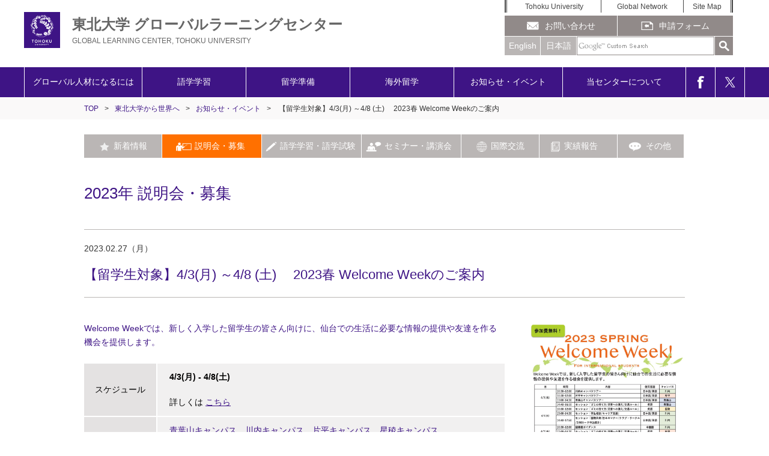

--- FILE ---
content_type: text/html; charset=UTF-8
request_url: https://www.insc.tohoku.ac.jp/japanese/application/50387/
body_size: 31379
content:
<!DOCTYPE html>
<html lang="ja">
<head>
<meta charset="UTF-8">
<title>  【留学生対象】4/3(月) ～4/8 (土)　 2023春 Welcome Weekのご案内 | 東北大学</title>
<meta name="description" content="">
<meta name="keywords" content="Tohoku, University, International, Student, Exchange, Foreign, Global,Undergraduate, Graduate,English,東北、大学、大学院、留学生、留学、英語、語学、インターナショナル、グローバル、海外">
<meta name="robots" content="all">
<meta property="og:locale" content="ja_JP" />
<meta property="og:site_name" content="東北大学グローバルラーニングセンター-Tohoku University">
<meta property="og:title" content="  【留学生対象】4/3(月) ～4/8 (土)　 2023春 Welcome Weekのご案内 | 東北大学">
<meta property="og:description" content="">
<meta property="og:type" content="website" />
<link rel="shortcut icon" href="/common/img/favicon.ico">
<meta name="viewport" content="width=device-width,initial-scale=1">
<link rel="stylesheet" type="text/css" href="/common/css/custom_reset.css" media="all">
<link rel="stylesheet" type="text/css" href="/common/css/base.css" media="all">
<link rel="stylesheet" type="text/css" href="/common/css/layout.css" media="all">
<script type="text/javascript" src="/common/js/jquery.js"></script>
<script type="text/javascript" src="/common/js/jquery.init.js"></script>
<script type="text/javascript" src="/common/js/base.js"></script>
<script type="text/javascript" src="/common/js/jquery.heightLine.js"></script>
<script>
  (function(i,s,o,g,r,a,m){i['GoogleAnalyticsObject']=r;i[r]=i[r]||function(){
  (i[r].q=i[r].q||[]).push(arguments)},i[r].l=1*new Date();a=s.createElement(o),
  m=s.getElementsByTagName(o)[0];a.async=1;a.src=g;m.parentNode.insertBefore(a,m)
  })(window,document,'script','//www.google-analytics.com/analytics.js','ga');

  ga('create', 'UA-70668744-1', 'auto');
  ga('send', 'pageview');

</script>
<meta name='robots' content='max-image-preview:large' />
<link rel='dns-prefetch' href='//www.google.com' />
<link rel='stylesheet' id='wp-block-library-css' href='https://www.insc.tohoku.ac.jp/japanese/wp-includes/css/dist/block-library/style.min.css?ver=6.3.1' type='text/css' media='all' />
<style id='classic-theme-styles-inline-css' type='text/css'>
/*! This file is auto-generated */
.wp-block-button__link{color:#fff;background-color:#32373c;border-radius:9999px;box-shadow:none;text-decoration:none;padding:calc(.667em + 2px) calc(1.333em + 2px);font-size:1.125em}.wp-block-file__button{background:#32373c;color:#fff;text-decoration:none}
</style>
<style id='global-styles-inline-css' type='text/css'>
body{--wp--preset--color--black: #000000;--wp--preset--color--cyan-bluish-gray: #abb8c3;--wp--preset--color--white: #ffffff;--wp--preset--color--pale-pink: #f78da7;--wp--preset--color--vivid-red: #cf2e2e;--wp--preset--color--luminous-vivid-orange: #ff6900;--wp--preset--color--luminous-vivid-amber: #fcb900;--wp--preset--color--light-green-cyan: #7bdcb5;--wp--preset--color--vivid-green-cyan: #00d084;--wp--preset--color--pale-cyan-blue: #8ed1fc;--wp--preset--color--vivid-cyan-blue: #0693e3;--wp--preset--color--vivid-purple: #9b51e0;--wp--preset--gradient--vivid-cyan-blue-to-vivid-purple: linear-gradient(135deg,rgba(6,147,227,1) 0%,rgb(155,81,224) 100%);--wp--preset--gradient--light-green-cyan-to-vivid-green-cyan: linear-gradient(135deg,rgb(122,220,180) 0%,rgb(0,208,130) 100%);--wp--preset--gradient--luminous-vivid-amber-to-luminous-vivid-orange: linear-gradient(135deg,rgba(252,185,0,1) 0%,rgba(255,105,0,1) 100%);--wp--preset--gradient--luminous-vivid-orange-to-vivid-red: linear-gradient(135deg,rgba(255,105,0,1) 0%,rgb(207,46,46) 100%);--wp--preset--gradient--very-light-gray-to-cyan-bluish-gray: linear-gradient(135deg,rgb(238,238,238) 0%,rgb(169,184,195) 100%);--wp--preset--gradient--cool-to-warm-spectrum: linear-gradient(135deg,rgb(74,234,220) 0%,rgb(151,120,209) 20%,rgb(207,42,186) 40%,rgb(238,44,130) 60%,rgb(251,105,98) 80%,rgb(254,248,76) 100%);--wp--preset--gradient--blush-light-purple: linear-gradient(135deg,rgb(255,206,236) 0%,rgb(152,150,240) 100%);--wp--preset--gradient--blush-bordeaux: linear-gradient(135deg,rgb(254,205,165) 0%,rgb(254,45,45) 50%,rgb(107,0,62) 100%);--wp--preset--gradient--luminous-dusk: linear-gradient(135deg,rgb(255,203,112) 0%,rgb(199,81,192) 50%,rgb(65,88,208) 100%);--wp--preset--gradient--pale-ocean: linear-gradient(135deg,rgb(255,245,203) 0%,rgb(182,227,212) 50%,rgb(51,167,181) 100%);--wp--preset--gradient--electric-grass: linear-gradient(135deg,rgb(202,248,128) 0%,rgb(113,206,126) 100%);--wp--preset--gradient--midnight: linear-gradient(135deg,rgb(2,3,129) 0%,rgb(40,116,252) 100%);--wp--preset--font-size--small: 13px;--wp--preset--font-size--medium: 20px;--wp--preset--font-size--large: 36px;--wp--preset--font-size--x-large: 42px;--wp--preset--spacing--20: 0.44rem;--wp--preset--spacing--30: 0.67rem;--wp--preset--spacing--40: 1rem;--wp--preset--spacing--50: 1.5rem;--wp--preset--spacing--60: 2.25rem;--wp--preset--spacing--70: 3.38rem;--wp--preset--spacing--80: 5.06rem;--wp--preset--shadow--natural: 6px 6px 9px rgba(0, 0, 0, 0.2);--wp--preset--shadow--deep: 12px 12px 50px rgba(0, 0, 0, 0.4);--wp--preset--shadow--sharp: 6px 6px 0px rgba(0, 0, 0, 0.2);--wp--preset--shadow--outlined: 6px 6px 0px -3px rgba(255, 255, 255, 1), 6px 6px rgba(0, 0, 0, 1);--wp--preset--shadow--crisp: 6px 6px 0px rgba(0, 0, 0, 1);}:where(.is-layout-flex){gap: 0.5em;}:where(.is-layout-grid){gap: 0.5em;}body .is-layout-flow > .alignleft{float: left;margin-inline-start: 0;margin-inline-end: 2em;}body .is-layout-flow > .alignright{float: right;margin-inline-start: 2em;margin-inline-end: 0;}body .is-layout-flow > .aligncenter{margin-left: auto !important;margin-right: auto !important;}body .is-layout-constrained > .alignleft{float: left;margin-inline-start: 0;margin-inline-end: 2em;}body .is-layout-constrained > .alignright{float: right;margin-inline-start: 2em;margin-inline-end: 0;}body .is-layout-constrained > .aligncenter{margin-left: auto !important;margin-right: auto !important;}body .is-layout-constrained > :where(:not(.alignleft):not(.alignright):not(.alignfull)){max-width: var(--wp--style--global--content-size);margin-left: auto !important;margin-right: auto !important;}body .is-layout-constrained > .alignwide{max-width: var(--wp--style--global--wide-size);}body .is-layout-flex{display: flex;}body .is-layout-flex{flex-wrap: wrap;align-items: center;}body .is-layout-flex > *{margin: 0;}body .is-layout-grid{display: grid;}body .is-layout-grid > *{margin: 0;}:where(.wp-block-columns.is-layout-flex){gap: 2em;}:where(.wp-block-columns.is-layout-grid){gap: 2em;}:where(.wp-block-post-template.is-layout-flex){gap: 1.25em;}:where(.wp-block-post-template.is-layout-grid){gap: 1.25em;}.has-black-color{color: var(--wp--preset--color--black) !important;}.has-cyan-bluish-gray-color{color: var(--wp--preset--color--cyan-bluish-gray) !important;}.has-white-color{color: var(--wp--preset--color--white) !important;}.has-pale-pink-color{color: var(--wp--preset--color--pale-pink) !important;}.has-vivid-red-color{color: var(--wp--preset--color--vivid-red) !important;}.has-luminous-vivid-orange-color{color: var(--wp--preset--color--luminous-vivid-orange) !important;}.has-luminous-vivid-amber-color{color: var(--wp--preset--color--luminous-vivid-amber) !important;}.has-light-green-cyan-color{color: var(--wp--preset--color--light-green-cyan) !important;}.has-vivid-green-cyan-color{color: var(--wp--preset--color--vivid-green-cyan) !important;}.has-pale-cyan-blue-color{color: var(--wp--preset--color--pale-cyan-blue) !important;}.has-vivid-cyan-blue-color{color: var(--wp--preset--color--vivid-cyan-blue) !important;}.has-vivid-purple-color{color: var(--wp--preset--color--vivid-purple) !important;}.has-black-background-color{background-color: var(--wp--preset--color--black) !important;}.has-cyan-bluish-gray-background-color{background-color: var(--wp--preset--color--cyan-bluish-gray) !important;}.has-white-background-color{background-color: var(--wp--preset--color--white) !important;}.has-pale-pink-background-color{background-color: var(--wp--preset--color--pale-pink) !important;}.has-vivid-red-background-color{background-color: var(--wp--preset--color--vivid-red) !important;}.has-luminous-vivid-orange-background-color{background-color: var(--wp--preset--color--luminous-vivid-orange) !important;}.has-luminous-vivid-amber-background-color{background-color: var(--wp--preset--color--luminous-vivid-amber) !important;}.has-light-green-cyan-background-color{background-color: var(--wp--preset--color--light-green-cyan) !important;}.has-vivid-green-cyan-background-color{background-color: var(--wp--preset--color--vivid-green-cyan) !important;}.has-pale-cyan-blue-background-color{background-color: var(--wp--preset--color--pale-cyan-blue) !important;}.has-vivid-cyan-blue-background-color{background-color: var(--wp--preset--color--vivid-cyan-blue) !important;}.has-vivid-purple-background-color{background-color: var(--wp--preset--color--vivid-purple) !important;}.has-black-border-color{border-color: var(--wp--preset--color--black) !important;}.has-cyan-bluish-gray-border-color{border-color: var(--wp--preset--color--cyan-bluish-gray) !important;}.has-white-border-color{border-color: var(--wp--preset--color--white) !important;}.has-pale-pink-border-color{border-color: var(--wp--preset--color--pale-pink) !important;}.has-vivid-red-border-color{border-color: var(--wp--preset--color--vivid-red) !important;}.has-luminous-vivid-orange-border-color{border-color: var(--wp--preset--color--luminous-vivid-orange) !important;}.has-luminous-vivid-amber-border-color{border-color: var(--wp--preset--color--luminous-vivid-amber) !important;}.has-light-green-cyan-border-color{border-color: var(--wp--preset--color--light-green-cyan) !important;}.has-vivid-green-cyan-border-color{border-color: var(--wp--preset--color--vivid-green-cyan) !important;}.has-pale-cyan-blue-border-color{border-color: var(--wp--preset--color--pale-cyan-blue) !important;}.has-vivid-cyan-blue-border-color{border-color: var(--wp--preset--color--vivid-cyan-blue) !important;}.has-vivid-purple-border-color{border-color: var(--wp--preset--color--vivid-purple) !important;}.has-vivid-cyan-blue-to-vivid-purple-gradient-background{background: var(--wp--preset--gradient--vivid-cyan-blue-to-vivid-purple) !important;}.has-light-green-cyan-to-vivid-green-cyan-gradient-background{background: var(--wp--preset--gradient--light-green-cyan-to-vivid-green-cyan) !important;}.has-luminous-vivid-amber-to-luminous-vivid-orange-gradient-background{background: var(--wp--preset--gradient--luminous-vivid-amber-to-luminous-vivid-orange) !important;}.has-luminous-vivid-orange-to-vivid-red-gradient-background{background: var(--wp--preset--gradient--luminous-vivid-orange-to-vivid-red) !important;}.has-very-light-gray-to-cyan-bluish-gray-gradient-background{background: var(--wp--preset--gradient--very-light-gray-to-cyan-bluish-gray) !important;}.has-cool-to-warm-spectrum-gradient-background{background: var(--wp--preset--gradient--cool-to-warm-spectrum) !important;}.has-blush-light-purple-gradient-background{background: var(--wp--preset--gradient--blush-light-purple) !important;}.has-blush-bordeaux-gradient-background{background: var(--wp--preset--gradient--blush-bordeaux) !important;}.has-luminous-dusk-gradient-background{background: var(--wp--preset--gradient--luminous-dusk) !important;}.has-pale-ocean-gradient-background{background: var(--wp--preset--gradient--pale-ocean) !important;}.has-electric-grass-gradient-background{background: var(--wp--preset--gradient--electric-grass) !important;}.has-midnight-gradient-background{background: var(--wp--preset--gradient--midnight) !important;}.has-small-font-size{font-size: var(--wp--preset--font-size--small) !important;}.has-medium-font-size{font-size: var(--wp--preset--font-size--medium) !important;}.has-large-font-size{font-size: var(--wp--preset--font-size--large) !important;}.has-x-large-font-size{font-size: var(--wp--preset--font-size--x-large) !important;}
.wp-block-navigation a:where(:not(.wp-element-button)){color: inherit;}
:where(.wp-block-post-template.is-layout-flex){gap: 1.25em;}:where(.wp-block-post-template.is-layout-grid){gap: 1.25em;}
:where(.wp-block-columns.is-layout-flex){gap: 2em;}:where(.wp-block-columns.is-layout-grid){gap: 2em;}
.wp-block-pullquote{font-size: 1.5em;line-height: 1.6;}
</style>
<link rel="https://api.w.org/" href="https://www.insc.tohoku.ac.jp/japanese/wp-json/" /><link rel="alternate" type="application/json" href="https://www.insc.tohoku.ac.jp/japanese/wp-json/wp/v2/posts/50387" /><link rel="canonical" href="/japanese/application/50387/" />
<link rel='shortlink' href='https://www.insc.tohoku.ac.jp/japanese/?p=50387' />
<link rel="alternate" type="application/json+oembed" href="https://www.insc.tohoku.ac.jp/japanese/wp-json/oembed/1.0/embed?url=%2Fjapanese%2Fapplication%2F50387%2F" />
<link rel="alternate" type="text/xml+oembed" href="https://www.insc.tohoku.ac.jp/japanese/wp-json/oembed/1.0/embed?url=%2Fjapanese%2Fapplication%2F50387%2F&#038;format=xml" />
<link rel="stylesheet" type="text/css" href="/common/css/news.css" media="all">
</head>

<body id="index" class="f_root g_japanese d_detail cat_application">

<div id="wrap" class="reset">
<header class="pcElement reset">
<div class="logo">
<a href="/japanese/">
<p class="img"><img src="/common/img/main/logo_01.png" alt="Tohoku University"></p>
<p class="txt">東北大学 グローバルラーニングセンター
<span>GLOBAL LEARNING CENTER, TOHOKU UNIVERSITY</span></p>
</a>
<!--logo--></div>

<div class="snsBox">
<ul class="txtLink">
<li><a class="arial" href="https://www.tohoku.ac.jp/" target="_blank">Tohoku University</a></li>
<li><a class="arial" href="https://www.tohoku.ac.jp/japanese/overseas/overseas/" target="_blank">Global Network</a></li>
<li><a class="arial" href="/japanese/sitemap/">Site Map</a></li>
</ul>

<form id="cse-search-box" action="https://google.com/cse">
<table class="sns">
<colgroup>
<col width="60px">
<col width="60px">
<col width="68px">
<col width="163px">
<col width="26px">
</colgroup>
<tr>
<td colspan="3" class=""><a class="iconImg arial" href="/japanese/contact/"><img src="/common/img/ico/ico_mail_02.png" width="38" height="26" alt="">お問い合わせ</a></td>
<td colspan="2" class=""><a class="iconImg" href="/japanese/registration/"><img src="/common/img/ico/ico_form_01.png" width="38" height="26" alt="">申請フォーム</a></td>
</tr>
<tr class="searchBox">
<td class="lang">
<a class="arial" href="/english/">English</a>
</td>
<td class="lang cr"><span>日本語</span></td>
<td colspan="2" class="input reset">
<div class="gSearch">

  <input type="hidden" name="cx" value="016724860223747395334:cff13qliwue" />
  <input type="hidden" name="ie" value="UTF-8" />
  <input type="text" name="q" value="">

<img style="display: none;" src="https://www.google.com/cse/images/google_custom_search_smwide.gif">


</div></td>

<td class="search"><label><input type="image" name="sa" value="Search" src="/common/img/ico/ico_search.png"></label></td>
<!--
<td class="search"><a id="pcGSearch" href="javascript:void(0);"><img src="/common/img/ico/ico_search.png" alt=""></a></td>
-->
</tr>

</table>
</form>
<!--snsBox--></div>
<!--pcElement--></header>


<header class="spElement reset">
<div class="dsTable">
<a class="spLogo dsTableCell" href="/"><img src="/common/img/main/logo_01.png" alt="東北大学"></a>
<a href="/english/" class="lang dsTableCell">EN</a>
<span class="lang cr dsTableCell">JP</span>
<a class="snsBtn dsTableCell" href="https://www.facebook.com/tgl.tohoku" target="_blank"><img src="/common/img/ico/ico_fb.png" alt=""></a>
<a class="snsBtn dsTableCell" href="https://twitter.com/TGLtohoku" target="_blank"><img src="/common/img/ico/ico_tw.png" alt=""></a>
<span id="spNavBtn" class="dsTableCell"><img src="/common/img/header/spnav_btn_01.png" width="37" height="36" alt=""></span>
</div>

<div id="spNavWrap">
<div id="spNav" class="">

<div class="row">
<form id="cse-search-box" action="https://google.com/cse">
<table class="searchTable">
<tr>
<td class="input">
<input type="hidden" name="cx" value="016724860223747395334:cff13qliwue" />
<input type="hidden" name="ie" value="UTF-8" />
<input type="text" name="q" value="">
</td>
<td class="search"><label><input type="image" src="/common/img/ico/ico_search.png"></label></td>
</tr>
</table>
</form>
</div>

<div class="row full">
<a href="/"><span class="iconTopBg">TOPへ戻る</span></a>
</div>

<div class="row">
<ul class="gNavUl">
<li><a class="arrow" href="/japanese/global/">グローバル人材になるには</a></li>
<li><a class="arrow" href="/japanese/language/">語学学習</a></li>
<li><a class="arrow" href="/japanese/preparing/">留学準備</a></li>
<li><a class="arrow" href="/japanese/studyabroad/">海外留学</a></li>
<li><a class="arrow" href="/japanese/news/">お知らせ・イベント</a></li>
<li><a class="arrow" href="/japanese/aboutus/">当センターについて</a></li>
</ul>
</div>

<div class="row">
<ul class="sitemapUl">
<li><a class="arrow" href="/japanese/sitemap/">Site Map</a></li>
</ul>
</div>

<div class="row">
<ul class="half">
<li><a class="arrow" href="/japanese/contact/"><span class="iconMailBg">お問い合わせ</span></a></li>
<li><a class="arrow" href="/japanese/registration/"><span class="iconFormBg">申請フォーム</span></a></li>
</ul>
</div>
<div class="row full">
<a href="javascript:void(0);" class="spNavCloseBtn"><span class="iconCloseBg">閉じる</span></a>
</div>



</div>
</div>

<p class="txt">東北大学グローバルラーニングセンター
<span>GLOBAL LEARNING CENTER, TOHOKU UNIVERSITY</span></p>

<!--spElement--></header>
<nav class="reset">
<div id="gNav" class="pcElement">
<ul class="parentUl">
<li class="global"><a href="/japanese/global/">グローバル人材になるには</a>
<ul class="innerUl">

<li><a href="/japanese/be-global-project/">Be Global プロジェクト</a></li>
<li><a href="/japanese/global/about/">TGLプログラムとは</a></li>
<li><a href="/japanese/global/leader/">TGLの認定制度</a></li>
<li><a href="/japanese/global/point/">TGLのポイント制度</a></li>
<li><a href="https://www.insc.tohoku.ac.jp/japanese/global/tgl-alumni/">TGL卒業生体験談</a></li>
<li><a href="/japanese/global/tglca/">TGLコミュニティアンバサダー</a></li>
<li><a href="/japanese/globalcampus/icl/">国際共修</a></li>
<li><a href="/japanese/global/inter-university-exchange-project/">大学の世界展開力強化事業</a></li>
<li><a href="/japanese/global/tea/">TEA</a></li>

<li><a href="/japanese/global/exchange/">国際交流情報</a></li>
</ul></li>
<li class="language"><a href="/japanese/language/">語学学習</a>
<ul class="innerUl">
<li><a href="/japanese/language/english/">英語学習</a></li>
<li><a href="/japanese/language/language/">英語能力試験</a></li>

<li><a href="/japanese/language/other/">その他の取り組み</a></li>
</ul></li>
<li class="preparing"><a href="/japanese/preparing/">留学準備</a>
<ul class="innerUl">
<li><a href="/japanese/preparing/why/">在学中に留学すべき７つの理由</a></li>
<li><a href="/japanese/preparing/planning/">留学を考える皆さんへ</a></li>
<li><a href="/japanese/preparing/procedure/">留学に係る手続き</a></li>
<li><a href="/japanese/preparing/support/">学内の留学サポートオフィス</a></li>
<li><a href="/japanese/global/advising/advising-sa/">留学アドバイジング</a></li>
<li><a href="/japanese/preparing/gcs/">グローバルキャンパスサポーター</a></li>
<li><a href="/japanese/preparing/safety/">安全と危機管理</a></li>
<li><a href="/japanese/preparing/scholarship/">奨学金情報</a></li>
<li><a href="/japanese/preparing/links/">参考情報</a></li>
</ul></li>
<li class="studyabroad"><a href="/japanese/studyabroad/">海外留学</a>
<ul class="innerUl">
<li><a href="/japanese/studyabroad/sap/">短期海外研修 (SAP・FL)</a></li>
<li><a href="/japanese/studyabroad/exploring/">海外体験プログラム</a></li>
<li><a href="/japanese/studyabroad/short/">ショートプログラム</a></li>
<li><a href="/japanese/studyabroad/all/">交換留学</a></li>
<li><a href="/japanese/studyabroad/graduate/">その他の留学</a></li>
<li><a href="/japanese/studyabroad/training/">入学前グローバル学習プログラム</a></li>
<li><a href="/japanese/studyabroad/report/">留学体験談</a></li>

</ul></li>
<li class="news"><a href="/japanese/news/">お知らせ・イベント</a>
<ul class="innerUl">
<li><a href="/japanese/news/">新着情報</a></li>
<li><a href="/japanese/news/application/">説明会・募集</a></li>
<li><a href="/japanese/news/lang/">語学学習・語学試験</a></li>
<li><a href="/japanese/news/seminar/">セミナー・講演会</a></li>
<li><a href="/japanese/news/events/">国際交流</a></li>
<li><a href="/japanese/news/activity/">実績報告</a></li>
<li><a href="/japanese/news/other/">その他</a></li>
</ul></li>
<li class="outlink"><a href="/japanese/aboutus/">当センターについて</a></li>
<li class="icon"><a class="fb" href="https://www.facebook.com/tgl.tohoku" target="_blank"><img src="/common/img/ico/ico_fb.png" alt=""></a></li>
<li class="icon"><a class="tw" href="https://twitter.com/TGLtohoku" target="_blank"><img src="/common/img/ico/ico_tw.png" alt=""></a></li>
</ul>
</div>


</nav><div id="main" class="mainClass"><!-- main-->

<div id="breadNav">
<ul>
<li><a href="/">TOP</a></li>
<li><span class="gt">&gt;</span><a href="/japanese/">東北大学から世界へ</a></li>
<li><span class="gt">&gt;</span><a href="/japanese/news/">お知らせ・イベント</a></li>
<li><span class="gt">&gt;</span>  【留学生対象】4/3(月) ～4/8 (土)　 2023春 Welcome Weekのご案内</li>
</ul>
</div>

<div class="news clearfix">

<ul class="tab">
<li class="tab01"><a href="/japanese/news/"><span class="ico"><img src="/common/img/ico/cat_00.png" alt=""></span><span>新着情報</span></a></li>

<li class="tab02 cr"><a href="/japanese/news/application/"><span class="ico"><img src="/common/img/ico/cat_01.png" alt=""></span><span>説明会・募集</span></a></li>
<li class="tab03"><a href="/japanese/news/lang/"><span class="ico"><img src="/common/img/ico/cat_02.png" alt=""></span><span>語学学習・語学試験</span></a></li>
<li class="tab04"><a href="/japanese/news/seminar/"><span class="ico"><img src="/common/img/ico/cat_03.png" alt=""></span><span>セミナー・講演会</span></a></li>
<li class="tab05"><a href="/japanese/news/events/"><span class="ico"><img src="/common/img/ico/cat_04.png" alt=""></span><span>国際交流</span></a></li>
<li class="tab07"><a href="/japanese/news/activity/"><span class="ico"><img src="/common/img/ico/cat_07.png" alt=""></span><span>実績報告</span></a></li>
<li class="tab06"><a href="/japanese/news/other/"><span class="ico"><img src="/common/img/ico/cat_05.png" alt=""></span><span>その他</span></a></li>
</ul>
</div>

<div class="centerWrap"><!-- .centerWrap -->

<div class="catTitle">
2023年 説明会・募集</div>

<div class="postInfoBlock block">
<p class="clearfix"><span class="date">2023.02.27（月）</span>
</p>
<h1 class="postTitle">  【留学生対象】4/3(月) ～4/8 (土)　 2023春 Welcome Weekのご案内</h1>
</div>

<div class="block">
<div class="box right pcElement">
<a href="/japanese/wp-content/uploads/2023/02/welcome_weeks2023spring_poster_j-scaled.jpg"><img src="/japanese/wp-content/uploads/2023/02/welcome_weeks2023spring_poster_j-scaled.jpg" alt=""></a>
</div>
<div class="box left">
<div class="postContent">
<p><span class="purple">Welcome Weekでは、新しく入学した留学生の皆さん向けに、仙台での生活に必要な情報の提供や友達を作る機会を提供します。</span></p><br>

<table class="table01"><!-- .table01 -->
<tbody>
<tr>
<th>スケジュール</th>
<td><b>4/3(月) - 4/8(土) </b><br><br>
 詳しくは <a href="/japanese/wp-content/uploads/2023/02/welcome_weeks2023spring_poster_j-scaled.jpg" target="_blank" rel="noopener">こちら</a> </td>
</tr>
<tr>
<th>会場</th>
<td><a href="https://www.tohoku.ac.jp/map/" target="_blank" rel="noopener">青葉山キャンパス、川内キャンパス、片平キャンパス、星稜キャンパス</a><br>
<p>※場所の詳細は、参加者決定後にメールでお知らせします。</p>
</td>
</tr>
<tr>
<th>申し込み方法</th>
<td>ポスターに記載のQRコード、または下記URLより申込フォームにてお申し込みください。
<a href="https://docs.google.com/forms/d/e/1FAIpQLSdxQiQePuHCgHSVgscL_HemvejBmmCFQhh5Bw3bAjvSBfe9Hg/viewform">https://docs.google.com/forms/d/e/1FAIpQLSdxQiQePuHCgHSVgscL_HemvejBmmCFQhh5Bw3bAjvSBfe9Hg/viewform</a>　</td>
</tr>
<tr><th>申込〆切</th><td><span class="red"><b>3月27日（月）</b></span></td></tr>
<tr>
<th>その他</th>
<td>参加費無料。</td>
</tr>

</tbody>
<!-- /.table01 --></table></div>

<div class="box right spElement">
<a href="/japanese/wp-content/uploads/2023/02/welcome_weeks2023spring_poster_j-scaled.jpg"><img src="/japanese/wp-content/uploads/2023/02/welcome_weeks2023spring_poster_j-scaled.jpg" alt=""></a>
</div>

<p class="mt20"><a href="/japanese/wp-content/uploads/2023/02/welcome_weeks2023spring_poster_jpen.pdf" class="linkBarPdf" target="_blank">ちらし（日本語・English）PDF</a></p>
<p class="mt20"><a href="https://www.insc.tohoku.ac.jp/english/seminar/63307/" class="linkBarArrow" target="_blank">Information in English</a></p>

<div class="snsBlock block">
<div id="social">

<div class="twitter dispInlineBlock"><a href="https://twitter.com/share" class="twitter-share-button" data-lang="ja">ツイート</a>
<script>!function(d,s,id){var js,fjs=d.getElementsByTagName(s)[0],p=/^http:/.test(d.location)?'http':'https';if(!d.getElementById(id)){js=d.createElement(s);js.id=id;js.src=p+'://platform.twitter.com/widgets.js';fjs.parentNode.insertBefore(js,fjs);}}(document, 'script', 'twitter-wjs');</script>
<!-- /.twitter--></div>
<div class="fb dispInlineBlock"><div id="fb-root"></div>
<script>(function(d, s, id) {
  var js, fjs = d.getElementsByTagName(s)[0];
  if (d.getElementById(id)) return;
  js = d.createElement(s); js.id = id;
  js.src = "//connect.facebook.net/ja_JP/sdk.js#xfbml=1&version=v2.0";
  fjs.parentNode.insertBefore(js, fjs);
}(document, 'script', 'facebook-jssdk'));</script>
<div class="fb-like" data-href="" data-send="false" data-layout="button_count" data-width="450" data-show-faces="false"></div>
<!-- /.fb --></div>
<div class="mailBtnArea dispInlineBlock"><a class="mailBtn" href="mailto:?subject=  【留学生対象】4/3(月) ～4/8 (土)　 2023春 Welcome Weekのご案内&amp;body=タイトル：  【留学生対象】4/3(月) ～4/8 (土)　 2023春 Welcome Weekのご案内%0D%0AURL:https://www.insc.tohoku.ac.jp/japanese/application/50387/">メール</a></div>
</div>


<dl class="contactInfo mt60">
<dt>問い合せ先</dt>
<dd>東北大学グローバルラーニングセンター<br />
welcome_week*grp.tohoku.ac.jp (* を @に置き換えてください)</dd>
</dl>
</div>
</div>

<!-- /.centerWrap --></div>

<!-- /#main --></div>

<footer class="reset">
<div class="pageTop"><a href="#wrap"><img src="/common/img/ico/toTop.png" alt="トップへ"></a></div>
<div class="row footerBoxList">
<div class="box left">
<ul>
<li><a href="/japanese/aboutus/"><img src="/common/img/footer/f_ico_01.png" alt=""><span>グローバルラーニングセンターについて</span></a></li>
<li><a href="https://www.insc.tohoku.ac.jp/japanese/overseas-offices/" target="_blank"><img src="/common/img/footer/f_ico_02.png" alt=""><span>海外拠点</span></a></li>
<li><a href="/japanese/download/"><img src="/common/img/footer/f_ico_03.png" alt=""><span>資料ダウンロード</span></a></li>
</ul>
</div>
<div class="box right"><p class="logo pcElement"><a href="https://www.tohoku.ac.jp/japanese/" target="_blank"><img src="/common/img/main/logo_01.png" alt="Tohoku University"></a></p></div>
</div>

<div class="row footerList">
<ul class="box left">
<li><a href="https://www.tohoku.ac.jp/sgu/ja/" target="_blank">東北大学グローバルイニシアティブ構想</a></li>
<li><a href="/japanese/studyabroad/graduate/ijgp/">国際共同大学院</a></li>
<li><a href="/japanese/aboutus/data/">留学に関する統計データ</a></li>
</ul>

<ul class="box">
<li><a href="https://web.tohoku.ac.jp/ged/partners?lang=ja" target="_blank">大学間学術協定校一覧</a></li>
<li><a href="https://web.tohoku.ac.jp/ged/partners?lang=ja" target="_blank">部局間学術協定校一覧</a></li>
<li><a href="https://web.tohoku.ac.jp/ged/consortia-2" target="_blank">大学間コンソーシアム</a></li>
<li><a href="https://www.r-info.tohoku.ac.jp/?_gl=1*slkclj*_gcl_au*MjEyNzE5MTMwNC4xNjg0MTEzOTk1#/?lang=ja" target="_blank">東北大学研究者紹介</a></li>
</ul>
<ul class="box right">
<li><a href="/japanese/sitemap/">サイトマップ</a></li>
<li><a href="/japanese/aboutus/access">地図と交通機関</a></li>
</ul>
<!--row--></div>




<ul class="footerNav spElement">
<li><a href="https://www.tohoku.ac.jp/" target="_blank">Tohoku University</a></li>
<li><a href="https://www.tohoku.ac.jp/japanese/profile/about/09/about0904/" target="_blank">Global Network</a></li>
</ul>
<p class="copy arial">Copyright &copy; 
        2026     Global Learning Center, Tohoku University All Rights Reserved.</p>
</footer><!-- /#wrap --></div>
<script id="google-invisible-recaptcha-js-before" type="text/javascript">
var renderInvisibleReCaptcha = function() {

    for (var i = 0; i < document.forms.length; ++i) {
        var form = document.forms[i];
        var holder = form.querySelector('.inv-recaptcha-holder');

        if (null === holder) continue;
		holder.innerHTML = '';

         (function(frm){
			var cf7SubmitElm = frm.querySelector('.wpcf7-submit');
            var holderId = grecaptcha.render(holder,{
                'sitekey': '', 'size': 'invisible', 'badge' : 'bottomright',
                'callback' : function (recaptchaToken) {
					if((null !== cf7SubmitElm) && (typeof jQuery != 'undefined')){jQuery(frm).submit();grecaptcha.reset(holderId);return;}
					 HTMLFormElement.prototype.submit.call(frm);
                },
                'expired-callback' : function(){grecaptcha.reset(holderId);}
            });

			if(null !== cf7SubmitElm && (typeof jQuery != 'undefined') ){
				jQuery(cf7SubmitElm).off('click').on('click', function(clickEvt){
					clickEvt.preventDefault();
					grecaptcha.execute(holderId);
				});
			}
			else
			{
				frm.onsubmit = function (evt){evt.preventDefault();grecaptcha.execute(holderId);};
			}


        })(form);
    }
};
</script>
<script type='text/javascript' async defer src='https://www.google.com/recaptcha/api.js?onload=renderInvisibleReCaptcha&#038;render=explicit' id='google-invisible-recaptcha-js'></script>
</body>
</html>


--- FILE ---
content_type: text/css
request_url: https://www.insc.tohoku.ac.jp/common/css/base.css
body_size: 23233
content:
@charset "utf-8";


/* ============================================================
 init
============================================================ */
body {
	min-width: 1200px;
	color: #333;
	-webkit-text-size-adjust:100%;
	/*
	font-family: "ヒラギノ角ゴ Pro W3","Hiragino Kaku Gothic Pro",Osaka,"ＭＳ Ｐゴシック","MS PGothic","メイリオ",Meiryo,sans-serif;*/
	font-family: "ヒラギノ角ゴ ProN W3","Hiragino Kaku Gothic ProN","ヒラギノ角ゴ Pro W3","Hiragino Kaku Gothic Pro W3",Meiryo,"メイリオ","MS PGothic","ＭＳ Ｐゴシック",sans-serif;
}
body.g_english {
	/*font-family: arial,"New York CE",sans-serif;*/
	font-family: "avenirRoman","ヒラギノ角ゴ Pro W3","Hiragino Kaku Gothic Pro",Osaka,"メイリオ",Meiryo,"ＭＳ Ｐゴシック","MS PGothic",sans-serif;
}
.arial {
	/*	font-family: arial,"New York CE",sans-serif; */
	font-family: "avenirRoman","ヒラギノ角ゴ Pro W3","Hiragino Kaku Gothic Pro",Osaka,"メイリオ",Meiryo,"ＭＳ Ｐゴシック","MS PGothic",sans-serif;
}
#wrap {
	position: relative;
	width: 100%;
  min-height: 100%;
	line-height: 1.5;
	zoom: 1;
}
#wrap:after {
	content: "";
	display: block;
	clear: both;
}
@media only screen and (max-width:768px) {
	body {
		min-width: inherit;
	}
}
	
/* tag
------------------------------------------------------------ */
.reset img {
	border:0;
	vertical-align:bottom;
}

.reset p,
.reset li,
.reset th,
.reset td,
.reset dt,
.reset dd { font-size: 14px;
}

	
/* link
------------------------------------------------------------ */
.reset a { 
	color: #666;
}

a:link,
a:visited {
	text-decoration: none;
}

a:hover,
a:active,
a:focus {
	text-decoration: none;
}

/* class
------------------------------------------------------------ */
.clearfix,
.reset ul,
.reset dl {
	zoom:1;
}
.clearfix:after,
.reset ul:after,
.reset dl:after {
	content:"";
	display:block;
	clear:both;
}

.hgroup,
.block,
.outer,
.inner,
.row,
.box,
.cell,
.flame {
	position:relative;
	zoom:1;
}
	
#wrap:after,
header:after,
#main:after,
footer:after,
#container:after,
.hgroup:after,
.block:after,
.outer:after,
.inner:after,
.row:after,
.box:after,
.cell:after,
.flame:after {
	content: "";
	display: block;
	clear: both;
}

.box,
.cell {
	float:left;
}

.box.right,
.cell.right {
	float:right;
}

.spElement {
	display: none;
}


@media only screen and (max-width:768px) {
	.pcElement {
		display: none;
	}
	.spElement {
		display: block;
	}
	.moveOut {
		-webkit-transform:translate(-260px, 0px);
		transform:translate(-260px, 0px);
	}
	.wordBreak {
		display: none;
	}
}
table th {
	color: #000;
}
table td {
	color: #000;
}
/* #wrap
============================================================ */
#wrap {
	margin: 0 auto;
}

/* #container
============================================================ */
#container {
}


@media only screen and (max-width:768px) {
	#container {
	}
} 

/* header
============================================================ */
header {
	width: 1200px;
	margin: 0 auto 20px;
	overflow: hidden;
}
header.spElement {
	overflow: visible;
}
/*logo*/
header .logo {
	float: left;
	display: table;
	margin-top: 20px;
}
header .logo a {
	display: block;
	color: #666;
}
header .logo p {
	display: table-cell;
	vertical-align: middle;
}
header .logo .img img {
	width: 60px;
	height: auto;
}
header .logo .txt {
	display: table-cell;
	padding-left: 20px;
	font-size: 24px;
	font-weight: bold;
}
.g_english header .logo .txt {
	line-height: 1.2;
}
header .logo .txt span {
	display: block;
	font-size: 12px;
	font-weight: normal;
}
@media only screen and (max-width:768px) {
	header {
		width: auto;
		margin: 0;
	}
	header .row {
		background: #918a89;
	}
	header .logo {
		display: block;
		margin-top: 0;
		width: 16.25%;
	}
	header .logo p {
		display: block;
	}
	header .logo img {
		width: 52px;
	}
	header .txt {
		clear: both;
		margin: 0 10px;
		padding-top: 10px;
		padding-bottom: 8px;
		font-size: 16px;
		font-weight: bold;
	}
	header .txt span {
		display: block;
		font-size: 14px;
		font-weight: normal;
	}
}


/*snsBox*/
header .snsBox {
	float: right;
	width: 380px;
	margin-right: 20px;
}
header .snsBox .txtLink:after,
header .snsBox .sns:after {
	display: block;
	clear: both;
	content: "";
}
header .snsBox .txtLink {
	display: table;
	width: 100%;
	padding: 0 1px;
	border-left: 2px solid #444;
	border-right: 2px solid #444;
	box-sizing: border-box;
}
header .snsBox .txtLink li {
	display: table-cell;
	table-layout: fixed;
	text-align: center;
	border-right: 1px solid #444;
}
header .snsBox .txtLink li:first-child {
	border-left: 1px solid #444;
}
header .snsBox .txtLink li a {
	font-size: 12px;
	color: #444;
}

header .snsBox .sns {
	margin-top: 5px;
	width: 380px;
}
header .snsBox .sns td {
	background: #918a89;
	vertical-align: middle;
	text-align: center;
	border-left: 1px solid #fff;
}
header .snsBox .sns td:first-child {
	border-left: none;
}
header .snsBox .sns td.ico {
	width: 53px;
	height: 53px;
	border-right: 1px solid #fff;
	vertical-align: middle;
	text-align: center;
}
header .snsBox .sns td.ico a {
	display: block;
	width: 100%;
	height: 100%;
}
header .snsBox .sns td.ico img {
	width: 32px;
	height: auto;
}
header .snsBox .sns td.news {
	width: 100%;
	height: 20px;
}
header .snsBox .sns td.news a {
	display: block;
	width: 100%;
	height: 100%;
	color: #fff;
}
header .snsBox .sns td.news span {
	padding-left: 20px;
	background: url(../img/ico/ico_mail.png) no-repeat;
	background-size: 14px auto;
}
header .snsBox .sns .searchBox {
	border-top: 1px solid #fff;
}
header .snsBox .sns td.input {
	vertical-align: top;
}
header .snsBox .sns td.input .gSearch {
	height: 30px;
	overflow: hidden;
	border-bottom: 1px solid #918a89;
}
header .snsBox .sns td.input input[type="text"] {
	width: 95%;
	height: 29px;
	padding: 0 5px;
	background: rgb(255, 255, 255) url(https://www.google.com/cse/static/en/google_custom_search_watermark.gif) no-repeat scroll left center;
	border: none;
	border-top: 1px solid #918a89;
}
header .snsBox .sns td.input input[type="text"]:focus {
	background: none;
	background-color: #fff;
}
header .snsBox .sns td.search {
	width: 30px;
}
header .snsBox .sns td.search label {
	padding: 5px;
	display: block;
	height: 20px;
	cursor: pointer;
}
header .snsBox .sns td.search input[type="image"] {
	width: 20px;
	height: auto;
}
header .snsBox .sns td.search label:hover,
header .snsBox .sns td.search input[type="image"]:hover {
	background-color: #766d6c;
}
header .snsBox .sns td.search a {
	padding: 5px;
	display: block;
}
header .snsBox .sns td.search img {
	width: 20px;
	height: auto;
}
header .snsBox .sns td.lang a,
header .snsBox .sns td.lang span {
	background-color: #bab6b5;
	font-size: 14px;
	color: #fff;
	display: block;
	width: 100%;
	text-align: center;
	padding: 5px 0;
}
header .snsBox .sns td.lang.cr a,
header .snsBox .sns td.lang.cr span {
	background-color: #bab6b5;
	color: #fff;
}
header .snsBox .sns td a:hover {
	background-color: #766d6c;
}
@media only screen and (max-width:768px) {
	header .snsBox {
		width: 83.75%;
		margin-right: 0;
	}
	header .snsBox .sns {
		margin-top: 0;
		width: 100%;
	}
	header .snsBox .sns td {
		float: left;
		width: 20%;
	}
	header .snsBox .sns td.mail {
		width: 40%;
	}
	header .snsBox .sns td.mail a {
		display: block;
		color: #fff;
	}
	header .snsBox .sns td.mail span {
		display: block;
		padding-left: 35px;
		background: url(../img/ico/ico_mail.png) no-repeat;
		background-size: 35px auto;
	}
	header .snsBox .sns td a {
		display: block;
	}
	header .snsBox .sns td.search a {
		background: #000;
	}
	header .snsBox .sns td img {
		width: 35px;
		height: auto;
	}
	header .snsBox .sns td.search {
		width: 20%;
	}
	header .snsBox .sns td.search img {
		width: 35px;
	}
}
header .iconImg {
	color: #fff;
	font-size: 14px;
	display: inline-block;
	width: 100%;
	padding: 7px 0 6px;
	vertical-align: middle;
}
header .iconImg img {
	width: 20px;
	height: auto;
	margin-right: 10px;
	vertical-align: middle;
	margin-top: -2px;
}
@media only screen and (max-width:768px) {
	header .dsTable {
		display: table;
		width: 100%;
		table-layout: fixed;
	}
	header .dsTable .dsTableCell {
		display: table-cell;
		-webkit-box-sizing: border-box;
       -moz-box-sizing: border-box;
         -o-box-sizing: border-box;
        -ms-box-sizing: border-box;
            box-sizing: border-box;
		width: 16.2%;
		height: 52px;
		background-color: #3e1485;
		text-align: center;
		vertical-align: middle;
		border-left: 1px solid #fff;
		border-right: 1px solid #fff;
	}
	header .dsTable .dsTableCell:first-child {
		border-left: none;
	}
	header .dsTable .dsTableCell:last-child {
		border-right: none;
	}
	header .dsTable .spLogo img {
		width: 100%;
	}
	header .dsTable .lang {
		background-color: #bab6b5;
		font-size: 19px;
		color: #fff;
	}
	header .dsTable .lang.cr {
		background-color: #f1f0f0;
		color: #bab6b5;
	}
	header .dsTable .snsBtn img {
		width: 35px;
		height: auto;
	}
	header .dsTable #spNavBtn {
		background-color: #000;
	}
}


/* #gNav (japanese)
============================================================ */
#gNav {
	background-color: #3e1485;
	border-bottom: 1px solid #fff;
}
#gNav ul.parentUl {
	width: 1200px;
	border-left: 1px solid #fff;
	border-right: 1px solid #fff;
	margin: 0 auto;
}
#gNav ul.parentUl > li {
	float: left;
	width: 173px;
	position: relative;
}
#gNav ul.parentUl > li.global { width: 195px; }
#gNav ul.parentUl > li.news { width: 181px; }
#gNav ul.parentUl > li.outlink { width: 205px; }
#gNav ul.parentUl > li.icon { width: 49px; }

.g_english #gNav ul.parentUl > li { width: 183px; }
.g_english #gNav ul.parentUl > li.global { width: 183px; }
.g_english #gNav ul.parentUl > li.news { width: 183px; }
.g_english #gNav ul.parentUl > li.icon { width: 49px; }
#gNav ul.parentUl li a {
	display: block;
	padding: 14px 0 15px;
	font-size: 14px;
	text-align: center;
	color: #fff;
}
#gNav ul.parentUl li a:hover {
	background-color: #785aa9;
}
#gNav ul.parentUl li.icon a {
	padding: 7px 0 8px;
}
#gNav ul.parentUl li.icon a img {
	width: 35px;
	height: auto;
}
#gNav ul.parentUl li.icon a.fb {
	padding: 13px 0;
}
#gNav ul.parentUl li.icon a.fb img {
	width: 24px;
	height: 24px
}
#gNav ul.parentUl li.icon a.tw {
	padding: 14px 0 15px;
}
#gNav ul.parentUl li.icon a.tw img {
	width: 20px;
	height: 20px
}
#gNav ul.parentUl > li + li a {
	border-left: 1px solid #fff;
}
#gNav .innerUl {
	display: none;
}
#gNav .parentUl li:hover .innerUl {
	display: block;
}
#gNav .parentUl .innerUl {
	position: absolute;
	top: 50px;
	left: 0;
	z-index: 10;
	width: 100%;
	padding-top: 1px;
}
#gNav .parentUl .global .innerUl { width: 280px; }
#gNav .parentUl .language .innerUl { width: 210px; }
#gNav .parentUl .preparing .innerUl { width: 380px; }
#gNav .parentUl .studyabroad .innerUl { width: 264px; }

.g_english #gNav .parentUl .global .innerUl { width: 308px; }
.g_english #gNav .parentUl .degree .innerUl { width: 308px; }
.g_english #gNav .parentUl .financial_aid .innerUl { width: 320px; }
.g_english #gNav .parentUl .news .innerUl { width: 190px; }
#gNav .parentUl .outlink li {
	width: 100%;
}
#gNav .parentUl .innerUl li a {
	background-color: #fff;
	color: #000;
	font-size: 14px;
	padding: 9px 30px 10px 20px;
	text-align: left;
	filter: alpha(opacity=90);
	opacity: 0.9;
	position: relative;
	display: block;
}
#gNav .parentUl .innerUl li a:after {
	content: "";
	display: block;
	width: 8px;
	height: 16px;
	position: absolute;
	top: 50%;
	right: 10px;
	margin-top: -8px;
	background-image: url("/common/img/ico/arr_16.png");
	background-repeat: no-repeat;
}
#gNav .parentUl .innerUl li a:hover {
	background-color: #766d6c;
	color: #fff;
}
#gNav .parentUl .innerUl li a:hover:after {
	background-image: url("/common/img/ico/arr_16_on.png");
}
#spNavWrap {
	display: none;
	position: relative;
}
#spNav {
	background-color: #000;
	position: absolute;
	top: 0;
	left: 0;
	z-index: 100;
}
@media only screen and (max-width:768px) {
	#gNav {
		display: none;
	}
	#spNavWrap {
		display: block;
	}
	#spNav {
		display: none;
		position: absolute;
		top: 0;
		left: 0;
	}
	#spNav.open {
		display: block;
	}
	#spNav .row {
		background-color: #000;
		padding: 0px 10px 0;
	}
	#spNav .row + .row {
		margin-top: 10px;
	}
	#spNav .row:first-child {
		padding-top: 10px;
	}
	#spNav .row.full {
		margin: 10px -10px 0;
		background-color: #323232;
		text-align: center;
	}
	#spNav a {
		color: #fff;
		font-size: 14px;
		display: block;
		padding: 10px 15px;
	}
	#spNav .gNavUl a {
		background-color: #3e1485;
	}
	#spNav .sitemapUl a {
		background-color: #918a89;
		text-align: center;
	}
	#spNav table {
		width: 100%;
		table-layout: fixed;
	}
	#spNav table td.search {
		width: 45px;
		height: 45px;
		vertical-align: middle;
		text-align: center;
	}
	#spNav table td.search a,
	#spNav table td.search label {
		display: block;
		padding: 5px;
		vertical-align: middle;
	}
	#spNav table td.search input[type="image"] {
		width: 35px;
		height: 35px;
		vertical-align: middle;
	}
	#spNav table td.input input[type="text"] {
		width: 100%;
		-webkit-box-sizing: border-box;
       -moz-box-sizing: border-box;
         -o-box-sizing: border-box;
        -ms-box-sizing: border-box;
            box-sizing: border-box;
		padding: 10px;
		background: rgb(255, 255, 255) url(https://www.google.com/cse/static/en/google_custom_search_watermark.gif) no-repeat scroll left center;
	}
	#spNav table td.input input[type="text"]:focus {
		background: none;
		background-color: #fff;
	}
	#spNav .gNavUl li + li {
		margin-top: 5px;
	}
	#spNav .half li {
		float: left;
		width: 50%;
		-webkit-box-sizing: border-box;
       -moz-box-sizing: border-box;
         -o-box-sizing: border-box;
        -ms-box-sizing: border-box;
            box-sizing: border-box;
	}
	#spNav .half li:nth-child(odd) {
		padding-right: 1px;
	}
	#spNav .half li:nth-child(even) {
		padding-left: 1px;
	}
	.g_english #spNav .half li {
		height: 44px;
		overflow: hidden;
	}
	.g_english #spNav .half li:nth-child(even) {
		font-size: 11px;
		line-height: 1.27;
	}
	.g_english #spNav .half li:nth-child(even) a {
		padding: 4px 15px;
	}
	#spNav .half a {
		background-color: #918a89;
	}
	.g_english #spNav .half a {
		padding-top: 11px;
		background-color: #918a89;
	}
	#spNav .arrow {
		position: relative;
	}
	#spNav .arrow:after {
		content: "";
		position: absolute;
		top: 50%;
		right: 5px;
		margin-top: -13px;
		display: block;
		width: 12px;
		height: 25px;
		background-image: url("/common/img/ico/arr_04.png");
		background-repeat: no-repeat;
		-webkit-background-size: 12px 25px;
		background-size:  12px 25px;
	}
	#spNav .iconTopBg {
		display: inline-block;
		padding-left: 29px;
		background-image: url("/common/img/ico/ico_ret_01.png");
		background-repeat: no-repeat;
		-webkit-background-size: 19px 13px;
		background-size:  19px 13px;
		background-position: left center;
		vertical-align: text-top;
	}
	#spNav .iconMailBg {
		display: inline-block;
		padding-left: 29px;
		background-image: url("/common/img/ico/ico_mail_02.png");
		background-repeat: no-repeat;
		-webkit-background-size: 19px 13px;
		background-size:  19px 13px;
		background-position: left center;
		vertical-align: text-top;
	}
	#spNav .iconFormBg {
		display: inline-block;
		padding-left: 29px;
		background-image: url("/common/img/ico/ico_form_01.png");
		background-repeat: no-repeat;
		-webkit-background-size: 19px 13px;
		background-size:  19px 13px;
		background-position: left center;
		vertical-align: text-top;
	}
	#spNav .iconCloseBg {
		display: inline-block;
		padding-left: 22px;
		background-image: url("/common/img/ico/ico_close_01.png");
		background-repeat: no-repeat;
		-webkit-background-size: 12px 13px;
		background-size:  12px 13px;
		background-position: left center;
		vertical-align: text-top;
	}
}
/* #breadNav
============================================================ */
#breadNav {
	background-color: #faf9f9;
	margin-bottom: 55px;
}
#breadNav ul {
	width: 1000px;
	margin: 0 auto;
	padding: 9px 0;
	font-size: 0;
}
#breadNav ul li {
	display: inline-block;
	font-size: 12px;
	padding-right: 10px; 
}
#breadNav ul li .gt {
	color: #333;
	margin-right: 10px;
}
#breadNav ul li a {
	text-decoration: none;
}
#breadNav ul li a:hover {
	text-decoration: underline;
}
@media only screen and (max-width:768px) {
	#breadNav {
		margin-bottom: 30px;
	}
	#breadNav ul {
		width: auto;
		margin: 0;
		padding: 9px 10px;
	}
	#breadNav ul li {
		display: inline;
		font-size: 14px;
		padding-right: 15px; 
		line-height: 1.7;
	}
	#breadNav ul li .gt {
		color: #333;
		margin-right: 15px;
	}
}




/* aside
============================================================ */

/* pageTop
============================================================ */
footer .pageTop {
	position: fixed;
	bottom: 20px;
	right: 0;
	z-index: 1000;
}
footer .pageTop img {
	width: 44px;
	height: auto;
}

/* footer
============================================================ */
footer {
	margin-top: 60px;
	background: #f1f0f0;
	padding-top: 19px;
}
footer .row {
	width: 1000px;
	margin: 0 auto;
}
footer .footerBoxList li {
	float: left;
}
footer .footerBoxList li:first-child a {
	border-left: 1px solid #bab6b5;
}
footer .footerBoxList li a {
	border-right: 1px solid #bab6b5;
	display: block;
	padding: 23px 0 24px;
	width: 292px;
	text-align: center;
	font-size: 12px;
	color: #666666;
}
footer .footerBoxList li a:hover span {
	text-decoration: underline;
}
footer .footerBoxList li a img {
	height: 30px;
	width: auto;
	margin: 0 auto 12px;
	display: block;
}
footer .row + .row {
	margin-top: 20px;
}
footer .row .logo {
	float: right;
}
footer .footerList ul {
	width: 320px;
}
footer .footerList ul + ul {
	margin-left: 20px;
}
footer .footerList li {
	border-bottom: 1px solid #bab6b5;
}
footer .footerList li:first-child {
	border-top: 1px solid #bab6b5;
}
footer .footerList li span {
	padding-left: 3em;
}
footer .footerList li a {
	position: relative;
	display: block;
	padding: 10px;
	font-size: 12px;
}
footer .footerList li a:hover {
	text-decoration: underline;
}
footer .footerList li a:after {
	position: absolute;
	top: 50%;
	right: 10px;
	display: block;
	clear: both;
	width: 10px;
	height: 20px;
	margin-top: -10px;
	background: url(/common/img/ico/arr_01.png) no-repeat;
	background-size: 10px auto;
	content: "";
}
footer .copy {
	margin-top: 20px;
	padding: 10px 0 40px;
	background: #232323;
	color: #ccc;
	font-size: 10px;
	text-align: center;
}
@media only screen and (max-width:768px) {
	footer {
		margin-top: 50px;
		padding-top: 10px;
	}
	footer .row {
		width: auto;
		margin: 0;
	}
	footer .footerBoxList {
		padding: 0 10px;
	}
	footer .footerBoxList .box {
		float: none;
		width: auto;
	}
	footer .footerBoxList ul {
		width: 100%;
		display: -webkit-flex;
		display: flex;
		-webkit-flex-wrap: wrap;
		flex-wrap: wrap;
		-webkit-align-items: stretch;
		align-items: stretch;
	}
	footer .footerBoxList li {
		/*float: left;*/
		width: 50%;
		padding: 5px 0;
		-webkit-box-sizing: border-box;
       -moz-box-sizing: border-box;
         -o-box-sizing: border-box;
        -ms-box-sizing: border-box;
            box-sizing: border-box;
	}
	footer .footerBoxList li:first-child {
		float: none;
		width: 100%;
		border-bottom: 1px solid #bab6b5;
	}
	footer .footerBoxList li a {
		border-right: 1px solid #bab6b5;
		border-left: 1px solid #bab6b5;
		display: block;
		padding: 6px 0 7px;
		width: auto;
		text-align: center;
		font-size: 12px;
		color: #666666;
		box-sizing: border-box;
		height: 100%;
	}
	footer .footerBoxList li:last-child a {
		border-left: none;
	}
	footer .footerBoxList li:first-child a {
		border-left: 1px solid #bab6b5;
	}
	footer .footerBoxList li a img {
		margin: 0 auto 10px;
	}
	footer .row + .row {
		margin-top: 10px;
	}
	footer .footerList {
		float: none;
		padding: 0;
	}
	footer .footerList ul + ul {
		margin: 0;
		padding: 0 10px;
	}
	footer .footerList ul {
		width: auto;
		float: none;
		margin: 0;
	}
	footer .footerList .box {
		margin-left: 0px;
		background-color: #ebe9e9;
	}
	footer .footerList .box.left {
		background-color: #f1f0f0;
		margin: 0 10px;
		border-top: 1px solid #bab6b5;
	}
	footer .footerList .box.right {
		background-color: #e4e2e2;
		float: none;
	}
	footer .footerList li {
		border-top: none;
		border-bottom: none;
		width: 50%;
		float: left;
		-webkit-box-sizing: border-box;
       -moz-box-sizing: border-box;
         -o-box-sizing: border-box;
        -ms-box-sizing: border-box;
            box-sizing: border-box;
	}
	footer .footerList li:nth-child(odd) {
		padding-right: 5px;
	}
	footer .footerList li:nth-child(even) {
		padding-left: 5px;
	}
	footer .footerList .left li {
		width: 100%;
		float: none;
		padding: 0;
	}
	footer .footerList li:first-child {
		border: none;
	}
	footer .footerList .left li + li {
		border-top: 1px solid #bab6b5;
	}
	footer .footerList li a {
		font-size: 12px;
		padding: 15px 0;
		border-top: 1px solid #bab6b5;
	}
	footer .footerList .left li a {
		padding: 20px 0;
	}
	footer .footerList li:nth-child(1) a,
	footer .footerList li:nth-child(2) a {
		border: none;
	}
	footer .footerList .left li a {
		border: none;
	}
	footer .footerList li a:after {
		right: 0;
	}
	footer .footerList li a span {
		display: block;
		padding-left: 0;
		font-size: 11px;
	}
	footer .footerNav {
		background: #232323;
	}
	footer .footerNav li {
		float: left;
		width: 50%;
		box-sizing: border-box;
	}
	footer .footerNav li a {
		display: block;
		color: #fff;
		line-height: 50px;
		text-align: center;
	}
	footer .footerNav li + li {
		border-left: 2px solid #fff;
	}
	footer .copy {
		margin: 0;
		border-top: 2px solid #fff;
		font-size: 9px;
	}
	footer .footerList .box.double {
		background-color: #ebe9e9;
		float: none;
	}
	footer .footerList .box.double li {
		float: none;
		width: auto;
	}
	footer .footerList .box.double li:nth-child(odd) {
		padding-right: 0px;
	}
	footer .footerList .box.double li:nth-child(even) {
		padding-left: 0px;
	}
	footer .footerList .box.double li:nth-child(2) a {
		border-top: 1px solid #bab6b5;
	}
	.g_english footer a {
		line-height: 1.2;
	}
}

--- FILE ---
content_type: text/css
request_url: https://www.insc.tohoku.ac.jp/common/css/layout.css
body_size: 64548
content:
@charset "utf-8";

.tmpHgroup,
.tmpBlock,
.tmpOuter,
.tmpInner,
.tmpRow,
.tmpBox,
.tmpCell,
.tmpFlame {
	position:relative;
	zoom:1;
}
	
.tmpHgroup:after,
.tmpBlock:after,
.tmpOuter:after,
.tmpInner:after,
.tmpRow:after,
.tmpBox:after,
.tmpCell:after,
.tmpFlame:after {
	content: "";
	display: block;
	clear: both;
}

.tmpBox,
.tmpCell {
	float:left;
}

.tmpBox.right,
.tmpCell.right {
	float:right;
}

/* p
============================================== */
.mainClass p {
	font-size: 14px;
	color: #333;
	line-height: 1.7;
}
@media only screen and (max-width:768px) {
	.mainClass p {
		line-height: 1.5;
	}
}
/* a
============================================== */
.mainClass .noLink a {
	cursor: auto;
}
.mainClass .noLink a:hover {
	filter: alpha(opacity=100) !important;
	opacity: 1 !important;
}

.mainClass a {
	color: #3e1586;
	text-decoration: underline;
}
.mainClass a:hover {
	text-decoration: none;
}
.mainClass a.nLink {
	text-decoration: underline;
}
.mainClass a.nLink:hover {
	text-decoration: none;
}

/* linkBarArrow */
.mainClass .linkBarArrow {
	display: inline-block;
	padding: 4px 28px 5px 10px;
	border: 1px solid #3e1586;
	position: relative;
	text-decoration: none;
	font-size: 14px;
}
.mainClass .linkBarArrow:after {
	content: "";
	display: block;
	width: 8px;
	height: 15px;
	position: absolute;
	top: 50%;
	right: 10px;
	margin-top: -7px;
	background-image: url("/common/img/ico/arr_07.png");
	background-repeat: no-repeat;
	-webkit-background-size: 8px 15px;
	background-size:  8px 15px;
}
.mainClass .linkBarArrow:hover {
	text-decoration: underline;
}
@media only screen and (max-width:768px) {
	.mainClass .linkBarArrow {
		display: block;
		padding: 10px 25px 9px 5px;
		border: 1px solid #3e1586;
		position: relative;
		text-decoration: none;
		font-size: 14px;
	}
	.mainClass .linkBarArrow:after {
		width: 15px;
		height: 29px;
		top: 50%;
		right: 5px;
		margin-top: -14px;
		-webkit-background-size: 15px 29px;
		background-size:  15px 29px;
	}

}
/* linkBarArrowLong */
.mainClass .linkBarArrowLong {
	display: inline-block;
	padding: 10px 320px 10px 10px;
	border: 1px solid #3e1586;
	position: relative;
	text-decoration: none;
	font-size: 18px;
}
.mainClass .linkBarArrowLong:after {
	content: "";
	display: block;
	width: 15px;
	height: 29px;
	position: absolute;
	top: 50%;
	right: 10px;
	margin-top: -14px;
	background-image: url("/common/img/ico/arr_07.png");
	background-repeat: no-repeat;
	-webkit-background-size: 15px 29px;
	background-size:  15px 29px;
}
.mainClass .linkBarArrowLong:hover {
	color: #fff;
	background-color: #3e1586;
}
.mainClass .linkBarArrowLong:hover:after {
	background-image: url("/common/img/ico/arr_08.png");
}
@media only screen and (max-width:768px) {
	.mainClass .linkBarArrowLong {
		display: block;
		width: auto;
		padding: 10px 25px 9px 5px;
		border: 1px solid #3e1586;
		position: relative;
		text-decoration: none;
		font-size: 14px;
	}
	.mainClass .linkBarArrowLong:after {
		width: 15px;
		height: 29px;
		top: 50%;
		right: 5px;
		margin-top: -14px;
		-webkit-background-size: 15px 29px;
		background-size:  15px 29px;
	}

}
/* linkBarMore */
.mainClass .linkBarMore {
	display: block;
	width: 501px;
	padding: 10px 0px 10px 19px;
	margin: 0 auto;
	position: relative;
	text-decoration: none;
	font-size: 18px;
	background-color: #3e1586;
	color: #fff;
}
.mainClass .linkBarMore:after {
	content: "";
	display: block;
	width: 15px;
	height: 28px;
	position: absolute;
	top: 50%;
	right: 10px;
	margin-top: -14px;
	background-image: url("/common/img/ico/arr_08.png");
	background-repeat: no-repeat;
	-webkit-background-size: 15px 28px;
	background-size:  15px 28px;
}
.mainClass .linkBarMore:hover {
	background-color: #785aa9;
}
@media only screen and (max-width:768px) {
	.mainClass .linkBarMore {
		display: block;
		width: auto;
		padding: 15px 25px 15px 10px;
		position: relative;
		font-size: 16px;
	}
	.mainClass .linkBarMore:after {
		width: 15px;
		height: 29px;
		top: 50%;
		right: 5px;
		margin-top: -14px;
		-webkit-background-size: 15px 29px;
		background-size:  15px 29px;
	}

}

/* linkBarMorePdf */
.mainClass .linkBarMorePdf {
	display: block;
	width: 501px;
	padding: 10px 0px 10px 19px;
	margin: 0 auto;
	position: relative;
	text-decoration: none;
	font-size: 18px;
	background-color: #3e1586;
	color: #fff;
}
.mainClass .linkBarMorePdf:after {
	content: "";
	display: block;
	width: 26px;
	height: 26px;
	position: absolute;
	top: 50%;
	right: 10px;
	margin-top: -13px;
	background-image: url("/common/img/ico/icon_pdf_01.png");
	background-repeat: no-repeat;
	-webkit-background-size: 26px 26px;
	background-size:  26px 26px;
}
.mainClass .linkBarMorePdf:hover {
	background-color: #785aa9;
}
@media only screen and (max-width:768px) {
	.mainClass .linkBarMorePdf {
		display: block;
		width: auto;
		padding: 15px 25px 15px 10px;
		position: relative;
		font-size: 16px;
	}
	.mainClass .linkBarMorePdf:after {
		width: 16px;
		height: 16px;
		top: 50%;
		right: 5px;
		margin-top: -8px;
		-webkit-background-size: 16px 16px;
		background-size:  16px 16px;
	}

}

/* linkBarPdf */
.mainClass .linkBarPdf {
	display: inline-block;
	padding: 4px 32px 5px 10px;
	border: 1px solid #3e1586;
	position: relative;
	text-decoration: none;
	font-size: 14px;
}
.mainClass .linkBarPdf:after {
	content: "";
	display: block;
	width: 16px;
	height: 16px;
	position: absolute;
	top: 50%;
	right: 10px;
	margin-top: -8px;
	background-image: url("/common/img/ico/icon_pdf_01.png");
	background-repeat: no-repeat;
	-webkit-background-size: 16px 16px;
	background-size:  16px 16px;
}

/*twoBorder*/
.mainClass .twoBorder {
	display: inline-block;
	padding: 1px;
	border: 2px solid #ff7000;
}
.mainClass .twoBorder span {
	display: block;
	padding: 7px 13px;
	border: 1px solid #ff7000;
	color: #ff7000;
	font-weight: bold;
	font-size: 20px;
}
@media only screen and (max-width:768px) {
	.mainClass .twoBorder {
		display: block;
	}
	.twoBorder span {
		padding: 6px 10px;
		font-size: 19px;
	}
}

.mainClass .linkBarPdf:hover {
	text-decoration: underline;
}
@media only screen and (max-width:768px) {
	.mainClass .linkBarPdf {
		display: block;
		padding: 10px 22px 9px 5px;
	}
	.mainClass .linkBarPdf:after {
		right: 6px;
	}
}
/* linkBarContact */
.mainClass .linkBarContact {
	display: block;
	padding: 20px;
	background-color: #ff7000;
	color: #fff;
	position: relative;
	text-decoration: none;
	font-size: 22px;
	line-height: 1.2;
}
.mainClass .linkBarContact:after {
	content: "";
	display: block;
	width: 15px;
	height: 29px;
	position: absolute;
	top: 50%;
	right: 10px;
	margin-top: -14px;
	background-image: url("/common/img/ico/arr_08.png");
	background-repeat: no-repeat;
	-webkit-background-size: 15px 29px;
	background-size:  15px 29px;
}
.mainClass .linkBarContact:hover {
	background-color: #ff7e19;
}
@media only screen and (max-width:768px) {
	.mainClass .linkBarContact {
		width: auto;
		font-size: 16px;
		padding: 14px 28px 14px 5px;
	}
}
/* zoomBtn */
.mainClass .zoomBtn {
	text-align: right;
}
.mainClass .zoomBtn a {
	display: inline-block;
	padding: 11px 12px 12px;
	color: #fff;
	background-color: #766d6c;
	text-decoration: none;
}
.mainClass .zoomBtn a:hover {
	background-color: #837b7a;
}
/* color
============================================== */
.mainClass .red {
	color: #e10000;
}
.mainClass .purple {
	color: #3e1485;
}


/* wrapper
=========================================================================================== */
.mainClass .centerWrap {
	width: 1000px;
	margin: 0 auto;
}
@media only screen and (max-width:768px) {
	.mainClass .centerWrap {
		width: auto;
		margin: 0;
		padding: 0 10px;
	}
}
.mainClass .centerInnerWrap {
	width: 920px;
	margin: 0 auto;
}
@media only screen and (max-width:768px) {
	.mainClass .centerInnerWrap {
		width: auto;
		margin: 0;
		padding: 0;
	}
}
/* heading
=========================================================================================== */
/* .hd1_Block_01
---------------------------------------------*/
.mainClass .hd1_Block_01 {
	background-color: #f1f0f0;
	overflow: hidden;
}
.mainClass .hd1_Block_01 .clearfix {
	width: 1000px;
	margin: 0 auto;
}
.mainClass .hd1_Block_01 .bgWrap {
	position: relative;
	width: 1148px;
	min-height: 280px;
	margin: 0 auto;
	background-image: url("/common/img/main/emb_01.png");
	background-repeat: no-repeat;
	background-position: 0 26px;
}
.mainClass .hd1_Block_01 .right {
	margin-right: -100px;
	margin-left: 20px;
	z-index: 1;
}
.mainClass .hd1_Block_01 .title {
	padding-top: 48px;
	font-size: 30px;
	line-height: 1.3;
	color: #3e1485;
	padding-bottom: 10px;
	border-bottom: 1px solid #3e1485;
	margin-bottom: 15px;
	position: relative;
	height: 78px;
	width: 100%;
}
.mainClass .hd1_Block_01 .title span {
	display: inline-block;
	position: absolute;
	padding-bottom: 10px;
	bottom: 0;
	left: 0;
}
.mainClass .hd1_Block_01 .right + div .title span {
	width: 460px;
}
.mainClass .hd1_Block_01 .title small {
	font-size: 20px;
}
.mainClass .hd1_Block_01 p {
	font-size: 14px;
	color: #333;
	line-height: 1.7;
	/*word-break: break-all;*/
}
/*
.mainClass .hd1_Block_01 .right + div p {
	width: 460px;
}*/
@media only screen and (max-width:768px) {
	.mainClass .hd1_Block_01 .clearfix {
		width: auto;
		margin: 0;
		padding-bottom: 15px;
	}
	.mainClass .hd1_Block_01 .bgWrap {
		position: relative;
		width: auto;
		min-height: auto;
		margin: 0;
		background: none;
	}
	.mainClass .hd1_Block_01 .right {
		margin: 0;
		float: none;
	}
	.mainClass .hd1_Block_01 .right img {
		width: 100%;
		height: auto;
	}
	.mainClass .hd1_Block_01 .title {
		padding-top: 15px;
		font-size: 20px;
		line-height: 1.2;
		padding-bottom: 4px;
		margin: 0 10px;
		margin-bottom: 14px;
		height: auto;
		width: auto;
	}
	.mainClass .hd1_Block_01 .title span {
		display: inline-block;
		position: static;
		padding-bottom: 0px;
	}
	.mainClass .hd1_Block_01 .right + div .title span {
		width: auto;
	}
	.mainClass .hd1_Block_01 .title small {
		font-size: 14px;
	}
	.mainClass .hd1_Block_01 p {
		line-height: 1.5;
		margin: 0 10px;
	}
	/* title 2行  */
	.mainClass .hd1_Block_01 .title.twoLine {
		padding-top: 15px;
	}
}
/* .hd1_Block_02
---------------------------------------------*/
.mainClass .hd1_Block_02 {
	background-color: #f1f0f0;
}
.mainClass .hd1_Block_02 .title {
	color: #3e1485;
	padding-bottom: 10px;
	line-height: 1.2;
	padding: 22px 0;
	width: 1000px;
	margin: 0 auto;
}
@media only screen and (max-width:768px) {
	.mainClass .hd1_Block_02 {
		background-color: #f1f0f0;
	}
	.mainClass .hd1_Block_02 .title {
		margin: 0;
		line-height: 1.2;
		padding: 10px 10px;
		width: auto;
	}
}
/* .hd2_01 
---------------------------------------------*/
.mainClass .hd2_01 {
	font-size: 25px;
	line-height: 30px;
	color: #3e1485;
	border-bottom: 1px solid #3e1485;
	margin-bottom: 18px;
	margin-top: 55px;
}
.mainClass .hd2_01 span {
	font-size: 14px;
}
.mainClass .hd2_01 small {
	font-size: 12px;
	vertical-align: middle;
}
@media only screen and (max-width:768px) {
	.mainClass .hd2_01 {
		font-size: 19px;
		line-height: 1.2;
		padding-bottom: 4px;
		margin-bottom: 6px;
		margin-top: 30px;
	}
	.mainClass .hd2_01 span {
		font-size: 14px;
	}
	.mainClass .hd2_01 small {
		font-size: 12px;
	}
}

/* .hd2_02 
---------------------------------------------*/
.mainClass .hd2_02 {
	font-size: 18px;
	color: #fff;
	padding: 10px 20px 11px;
	margin-bottom: 40px;
	margin-top: 60px;
	background-color: #ddd;
}
.mainClass .hd2_02.g01 { background-color: #9ebf13; }
.mainClass .hd2_02.g02 { background-color: #81017e; }
.mainClass .hd2_02.g03 { background-color: #006536; }
.mainClass .hd2_02.g04 { background-color: #ff7000; }
.mainClass .hd2_02 small {
	font-size: 14px;
	vertical-align: middle;
}
@media only screen and (max-width:768px) {
	.mainClass .hd2_02 {
		font-size: 19px;
		line-height: 1.2;
		padding: 10px 12px 11px;
		padding-bottom: 4px;
		margin-bottom: 20px;
		margin-top: 45px;
	}
	.mainClass .hd2_02 small {
		font-size: 12px;
	}
}

/* .hd3_01 
---------------------------------------------*/
.mainClass .hd3_01 {
	font-size: 20px;
	color: #3e1485;
	padding-left: 10px;
	border-left: 3px solid #3e1485;
	margin-bottom: 10px;
}
.mainClass .hd3_01 span {
	font-size: 14px;
}
@media only screen and (max-width:768px) {
	.mainClass .hd3_01 {
		font-size: 16px;
		line-height: 1.3;
		padding-left: 9px;
		border-left: 2px solid #3e1485;
		margin-bottom: 10px;
	}
	.mainClass .hd3_01 span {
		font-size: 16px;
	}
}
/* .hd4_01 
---------------------------------------------*/
.mainClass .hd4_01 {
	font-size: 14px;
	color: #3e1485;
	padding-left: 8px;
	border-left: 3px solid #3e1485;
	margin-bottom: 10px;
}
.mainClass .hd4_01 span {
	font-size: 14px;
}
@media only screen and (max-width:768px) {
	.mainClass .hd4_01 {
		font-size: 16px;
		padding-left: 6px;
		border-left: 2px solid #3e1485;
		margin-bottom: 10px;
	}
	.mainClass .hd4_01 span {
		font-size: 14px;
	}
}
/* localnav
=========================================================================================== */
/* lnav01 
---------------------------------------------*/
.mainClass .lnav01 {
	margin-right: -2%;
	margin-bottom: 20px;
}
.mainClass .lnav01 li {
	float: left;
	width: 48%;
	margin-right: 2%;
	margin-top: 20px;
}
.mainClass .lnav01 li:first-child,
.mainClass .lnav01 li:first-child + li {
	margin-top: 0;
}
.mainClass .lnav01 li a {
	display: block;
	font-size: 20px;
	line-height: 24px;
	padding: 12px 19px;
	border: 1px solid #3e1586;
	color: #3e1586;
	position: relative;
	text-decoration: none;
}
.mainClass .lnav01 li a:after {
	content: "";
	position: absolute;
	top: 50%;
	right: 10px;
	margin-top: -10px;
	width: 11px;
	height: 21px;
	background-image: url("/common/img/ico/arr_05.png");
	-webkit-background-size: 11px 21px;
	background-size:  11px 21px;
	background-repeat: no-repeat;
}
.mainClass .lnav01 li a:hover {
	color: #fff;
	background-color: #3e1586;
}
.mainClass .lnav01 li a:hover:after {
	background-image: url("/common/img/ico/arr_06.png");
}
@media only screen and (max-width:768px) {
	.mainClass .lnav01 {
		margin-right: 0px;
		margin-bottom: 10px;
	}
	.mainClass .lnav01 li {
		float: none;
		width: auto;
		margin-right: 0px;
		margin-top: 10px;
	}
	.mainClass .lnav01 li:first-child + li {
		margin-top: 10px;
	}
	.mainClass .lnav01 li a {
		display: block;
		font-size: 12px;
		line-height: 1.4;
		padding: 15px 19px;
	}
	.mainClass .lnav01 li a:after {
		content: "";
		position: absolute;
		top: 50%;
		right: 10px;
		margin-top: -10px;
		width: 11px;
		height: 21px;
		background-image: url("/common/img/ico/arr_05.png");
		background-repeat: no-repeat;
		-webkit-background-size: 11px 21px;
		background-size: 11px 21px;
	}
	.mainClass .lnav01 li a:hover {
		color: #fff;
		background-color: #3e1586;
	}
	.mainClass .lnav01 li a:hover:after {
		background-image: url("/common/img/ico/arr_06.png");
	}
}
/* lnav01 colors 
---------------------------------------------*/
.mainClass .lnav01.colors li a {
	border: none;
	color: #fff;
	font-size: 18px;
	background-color: #9ebf13;
}
.mainClass .lnav01.colors li:first-child a {
	background-color: #9ebf13;
}
.mainClass .lnav01.colors li:first-child + li a {
	background-color: #81017e;
}
.mainClass .lnav01.colors li:first-child + li + li a {
	background-color: #006536;
}
.mainClass .lnav01.colors li:first-child + li + li + li a {
	background-color: #ff7000;
}
.mainClass .lnav01.colors li a:after {
	background-image: url("/common/img/ico/arr_06.png");
}
.mainClass .lnav01.colors li a:hover {
	color: #fff;
	background-color: #9ebf13;
	opacity: 0.7;
}
.mainClass .lnav01.colors li a:hover:after {
	background-image: url("/common/img/ico/arr_06.png");
}

/* lnav02
---------------------------------------------*/
.mainClass .lnav02 {
	margin-right: -2%;
	margin-bottom: 20px;
	width: auto;
}
.mainClass .lnav02 li {
	float: left;
	width: 48%;
	margin-right: 2%;
	margin-top: 20px;
}
.mainClass .lnav02 li:first-child,
.mainClass .lnav02 li:first-child + li {
	margin-top: 0;
}
.mainClass .lnav02 li a {
	display: table;
	width: 100%;
	font-size: 16px;
	line-height: 1.6;
	color: #fff;
	position: relative;
	text-decoration: none;
}
.mainClass .lnav02 li:first-child a {
	background-color: #9ebf13;
}
.mainClass .lnav02 li:first-child + li a {
	background-color: #006536;
}
.mainClass .lnav02 li:first-child + li + li a {
	background-color: #ff7000;
}
.mainClass .lnav02 li:first-child + li + li + li  a {
	background-color: #630b0c;
}
.mainClass .lnav02 li:first-child a:hover {
	background-color: #a8c52a;
}
.mainClass .lnav02 li:first-child + li a:hover {
	background-color: #19744a;
}
.mainClass .lnav02 li:first-child + li + li a:hover {
	background-color: #ff7e19;
}
.mainClass .lnav02 li:first-child + li + li + li  a:hover {
	background-color: #722324;
}
.mainClass .lnav02 li a:after {
	content: "";
	position: absolute;
	top: 50%;
	right: 10px;
	margin-top: -21px;
	width: 22px;
	height: 42px;
	background-image: url("/common/img/ico/arr_06.png");
	background-repeat: no-repeat;
}
.mainClass .lnav02 li a span {
	display: table-cell;
	vertical-align: middle;
}
.mainClass .lnav02 li a span.img {
	width: 39.5%;
}
.mainClass .lnav02 li a span.img img {
	width: 100%;
	height: auto;
}
.mainClass .lnav02 li a span.link {
	padding: 0 30px 0 20px;
}
@media only screen and (max-width:768px) {
	.mainClass .lnav02 {
		margin-right: 0px;
		margin-bottom: 10px;
	}
	.mainClass .lnav02 li {
		float: none;
		width: auto;
		margin-right: 0px;
		margin-top: 10px;
	}
	.mainClass .lnav02 li:first-child + li {
		margin-top: 10px;
	}
	.mainClass .lnav02 li a {
		font-size: 12px;
		-webkit-box-sizing: border-box;
       -moz-box-sizing: border-box;
         -o-box-sizing: border-box;
        -ms-box-sizing: border-box;
            box-sizing: border-box;
	}
	.mainClass .lnav02 li a:after {
		content: "";
		position: absolute;
		top: 50%;
		right: 10px;
		margin-top: -10px;
		width: 11px;
		height: 21px;
		background-repeat: no-repeat;
		-webkit-background-size: 11px 21px;
		background-size: 11px 21px;
	}
	.mainClass .lnav02 li a span.img {
		width: 39.5%;
	}
	.mainClass .lnav02 li a span.img img {
		width: 100%;
		height: auto;
	}
	.mainClass .lnav02 li a span.link {
		padding: 0 18px 0 5px;
	}
}
/* lnav01_4 
---------------------------------------------*/
.mainClass .lnav01_4 {
	margin-right: -2%;
	margin-bottom: 20px;
}
.mainClass .lnav01_4 li {
	float: left;
	width: 23%;
	margin-right: 2%;
	margin-top: 20px;
}
.mainClass .lnav01_4 li:first-child,
.mainClass .lnav01_4 li:first-child + li,
.mainClass .lnav01_4 li:first-child + li + li,
.mainClass .lnav01_4 li:first-child + li + li + li {
	margin-top: 0;
}
.mainClass .lnav01_4 li a {
	display: block;
	font-size: 20px;
	line-height: 24px;
	padding: 12px 19px;
	border: 1px solid #3e1586;
	color: #3e1586;
	position: relative;
	
	text-decoration: none;
}
.mainClass .lnav01_4 li a:after {
	content: "";
	position: absolute;
	top: 50%;
	right: 10px;
	margin-top: -10px;
	width: 11px;
	height: 21px;
	-webkit-background-size: 11px 21px;
	background-size:  11px 21px;
	background-image: url("/common/img/ico/arr_05.png");
	background-repeat: no-repeat;
}
.mainClass .lnav01_4 li a:hover {
	color: #fff;
	background-color: #3e1586;
}
.mainClass .lnav01_4 li a:hover:after {
	background-image: url("/common/img/ico/arr_06.png");
}
@media only screen and (max-width:768px) {
	.mainClass .lnav01_4 {
		margin-right: 0px;
		margin-bottom: 10px;
	}
	.mainClass .lnav01_4 li {
		float: none;
		width: auto;
		margin-right: 0px;
		margin-top: 10px;
	}
	.mainClass .lnav01_4 li:first-child + li,
	.mainClass .lnav01_4 li:first-child + li + li,
	.mainClass .lnav01_4 li:first-child + li + li + li {
		margin-top: 10px;
	}
	.mainClass .lnav01_4 li a {
		display: block;
		font-size: 20px;
		line-height: 1.4;
		padding: 15px 19px;
	}
	.mainClass .lnav01_4 li a:after {
		content: "";
		position: absolute;
		top: 50%;
		right: 10px;
		margin-top: -10px;
		width: 11px;
		height: 21px;
		background-image: url("/common/img/ico/arr_05.png");
		background-repeat: no-repeat;
		-webkit-background-size: 11px 21px;
		background-size: 11px 21px;
	}
	.mainClass .lnav01_4 li a:hover {
		color: #fff;
		background-color: #3e1586;
	}
	.mainClass .lnav01_4 li a:hover:after {
		background-image: url("/common/img/ico/arr_06.png");
	}
}

/* ButtonLink
=========================================================================================== */
/* btnPurple2
---------------------------------------------*/
.mainClass .btnPurple2 {
	margin-right: -2%;
}
.mainClass .btnPurple2 li {
	float: left;
	width: 48%;
	margin-right: 2%;
}
.mainClass .btnPurple2 li a {
	display: block;
	font-size: 18px;
	line-height: 24px;
	padding: 12px 19px;
	color: #fff;
	position: relative;
	background-color: #3e1485;
	text-decoration: none;
}
.mainClass .btnPurple2 li a:after {
	content: "";
	position: absolute;
	top: 50%;
	right: 10px;
	margin-top: -10px;
	width: 11px;
	height: 21px;
	background-image: url("/common/img/ico/arr_06.png");
	-webkit-background-size: 11px 21px;
	background-size:  11px 21px;
	background-repeat: no-repeat;
}
.mainClass .btnPurple2 li a:hover {
	background-color: #785aa9;
}
@media only screen and (max-width:768px) {
	.mainClass .btnPurple2 {
		margin-right: 0px;
	}
	.mainClass .btnPurple2 li {
		float: none;
		width: auto;
		margin-right: 0px;
	}
	.mainClass .btnPurple2 li + li {
		margin-top: 10px;
	}
	.mainClass .btnPurple2 li a {
		display: block;
		font-size: 12px;
		line-height: 1.4;
		padding: 15px 19px;
	}
}
/* btnFullSize
---------------------------------------------*/
.mainClass .btnFullSize {
	margin: 0;
}
.mainClass .btnFullSize a {
	display: block;
	width: auto;
	font-size: 18px;
	line-height: 24px;
	padding: 12px 19px;
	color: #fff;
	position: relative;
	background-color: #3e1485;
	text-decoration: none;
}
.mainClass .btnFullSize a:after {
	content: "";
	position: absolute;
	top: 50%;
	right: 10px;
	margin-top: -10px;
	width: 11px;
	height: 21px;
	background-image: url("/common/img/ico/arr_06.png");
	-webkit-background-size: 11px 21px;
	background-size:  11px 21px;
	background-repeat: no-repeat;
}
.mainClass .btnFullSize a:hover {
	background-color: #785aa9;
}
@media only screen and (max-width:768px) {
	.mainClass .btnPurple2 a {
		display: block;
		font-size: 12px;
		line-height: 1.4;
		padding: 15px 19px;
	}
}
/* layout
=========================================================================================== */
/* twoColumnBeforeImg
---------------------------------------------*/
.mainClass .twoColumnBeforeImg {
	zoom: 1;
	position: relative;
}
.mainClass .twoColumnBeforeImg:after {
	content: "";
	display: block;
	clear: both;
}
.mainClass .twoColumnBeforeImg .right {
	width: 320px;
}
.mainClass .twoColumnBeforeImg .right img {
	width: 100%;
	height: auto;
}
.mainClass .twoColumnBeforeImg .left {
	width: 650px;
}
@media only screen and (max-width:768px) {
	.mainClass .twoColumnBeforeImg .right {
		width: auto;
		float: none;
		margin-bottom: 10px;
	}
	.mainClass .twoColumnBeforeImg .right img {
		width: 100%;
		height: auto;
	}
	.mainClass .twoColumnBeforeImg .left {
		width: auto;
		float: none;
	}
}
/* twoColumnAfterImg
---------------------------------------------*/
.mainClass .twoColumnAfterImg {
	zoom: 1;
	position: relative;
}
.mainClass .twoColumnAfterImg:after {
	content: "";
	display: block;
	clear: both;
}
.mainClass .twoColumnAfterImg .right {
	width: 320px;
}
.mainClass .twoColumnAfterImg .right img {
	width: 100%;
	height: auto;
}
.mainClass .twoColumnAfterImg .left {
	width: 650px;
}
@media only screen and (max-width:768px) {
	.mainClass .twoColumnAfterImg .right {
		width: auto;
		float: none;
	}
	.mainClass .twoColumnAfterImg .right img {
		width: 100%;
		height: auto;
	}
	.mainClass .twoColumnAfterImg .left {
		width: auto;
		float: none;
		margin-bottom: 10px;
	}
}
/* twoColumnContent
---------------------------------------------*/
.mainClass .twoColumnContent {
	zoom: 1;
	position: relative;
}
.mainClass .twoColumnContent:after {
	content: "";
	display: block;
	clear: both;
}
.mainClass .twoColumnContent .right {
	width: 500px;
}
.mainClass .twoColumnContent .right img {
	width: 100%;
	height: auto;
}
.mainClass .twoColumnContent .left img {
	width: 100%;
	height: auto;
}
.mainClass .twoColumnContent .left {
	width: 480px;
}
@media only screen and (max-width:768px) {
	.mainClass .twoColumnContent .right {
		width: auto;
		float: none;
	}
	.mainClass .twoColumnContent .left {
		width: auto;
		float: none;
		margin-bottom: 10px;
	}
}

/* twoColumnLeftImg
---------------------------------------------*/
.mainClass .twoColumnLeftImg:after {
	content: "";
	display: block;
	clear: both;
}
.mainClass .twoColumnLeftImg .left {
	width: auto;
}
.mainClass .twoColumnLeftImg .right {
	width: 580px;
}
@media only screen and (max-width:768px) {
	.mainClass .twoColumnLeftImg .left {
		float: none;
	}
	.mainClass .twoColumnLeftImg .right {
		float: none;
		width: auto;
		margin-top: 20px;
	}
}

/* treeColumnBeforeImg
---------------------------------------------*/
.mainClass .treeColumnBeforeImg {
	zoom: 1;
	position: relative;
}
.mainClass .treeColumnBeforeImg:after {
	content: "";
	display: block;
	clear: both;
}
.mainClass .treeColumnBeforeImg .tmpBox {
	width: 320px;
}
.mainClass .treeColumnBeforeImg .tmpBox.right + .right {
	margin-right: 15px;
}
.mainClass .treeColumnBeforeImg .tmpBox img {
	width: 100%;
	height: auto;
}
@media only screen and (max-width:768px) {
	.mainClass .treeColumnBeforeImg .tmpBox {
		width: auto;
		float: none;
	}
	.mainClass .treeColumnBeforeImg .tmpBox + .tmpBox {
		margin-top: 10px;
	}
	.mainClass .treeColumnBeforeImg .tmpBox.right + .right {
		margin-right: 0px;
	}
	.mainClass .treeColumnBeforeImg .tempBox img {
		width: 100%;
		height: auto;
	}
}
/* twoColumnFloatImg
---------------------------------------------*/
.mainClass .twoColumnFloatImg {
	zoom: 1;
	position: relative;
}
.mainClass .twoColumnFloatImg:after {
	content: "";
	display: block;
	clear: both;
}
.mainClass .twoColumnFloatImg .right {
	width: 180px;
}
.mainClass .twoColumnFloatImg .right img {
	width: 100%;
	height: auto;
}
.mainClass .twoColumnFloatImg .left {
	width: 800px;
}
@media only screen and (max-width:768px) {
	.mainClass .twoColumnFloatImg .right {
		width: 90px;
		float: right;
		margin-left: 5px;
		margin-bottom: 5px;
	}
	.mainClass .twoColumnFloatImg .left {
		width: auto;
		float: none;
	}
}

/* table
=========================================================================================== */
.mainClass th,
.mainClass td {
	word-wrap: break-word;
}
/* table01
---------------------------------------------*/
.mainClass .table01 {
	width: 100%;
	table-layout: fixed;
	margin-bottom: 10px;
}
.mainClass .table01 th {
	color: #000;
	padding: 12px 5px 12px;
	vertical-align: middle;
	background-color: #e4e2e2;
	border-bottom: 2px solid #fff;
	width: 110px;
	text-align: center;
}
.mainClass .table01 td {
	color: #000;
	padding: 12px 20px 12px;
	vertical-align: middle;
	background-color: #f1f0f0;
	border-bottom: 2px solid #fff;
	border-left: 2px solid #fff;
}
@media only screen and (max-width:768px) {
	.mainClass .table01 {
		margin-bottom: 5px;
	}
	.mainClass .table01 th {
		padding: 10px 0px 10px;
		vertical-align: middle;
		border-bottom: 1px solid #fff;
		width: 45px;
	}
	.mainClass .table01 td {
		padding: 10px 10px 10px;
		vertical-align: middle;
		background-color: #f1f0f0;
		border-bottom: 2px solid #fff;
		border-left: 2px solid #fff;
	}
}
/* table02
---------------------------------------------*/
.mainClass .table02 {
	width: 100%;
	table-layout: fixed;
	margin-bottom: 10px;
}
.mainClass .table02 th {
	color: #000;
	padding: 12px 5px 12px;
	vertical-align: middle;
	background-color: #e4e2e2;
	border-bottom: 2px solid #fff;
	width: 110px;
	text-align: center;
}
.mainClass .table02 td {
	color: #000;
	padding: 12px 20px 12px;
	vertical-align: middle;
	background-color: #f1f0f0;
	border-bottom: 2px solid #fff;
	border-left: 2px solid #fff;
}
@media only screen and (max-width:768px) {
	.mainClass .table02 {
		margin-bottom: 5px;
	}
	.mainClass .table02 th {
		display: block;
		padding: 12px 10px 12px;
		text-align: left;
		border-bottom: 1px solid #fff;
		width: auto;
	}
	.mainClass .table02 td {
		display: block;
		width: auto;
		padding: 12px 10px 12px;
		background-color: #f1f0f0;
		border-bottom: 1px solid #fff;
		border-left: none;
	}
}
/* table03
---------------------------------------------*/
.mainClass .table03 {
	width: 100%;
	table-layout: fixed;
	margin-bottom: 10px;
	margin-left: -2px;
}
.mainClass .table03 th {
	color: #000;
	padding: 12px 5px 12px;
	vertical-align: middle;
	background-color: #e4e2e2;
	border-bottom: 2px solid #fff;
	border-left: 2px solid #fff;
	text-align: center;
}
.mainClass .table03 tr:first-child th:first-child {
	width: 110px;
}
.mainClass .table03 td {
	color: #000;
	padding: 12px 20px 12px;
	vertical-align: middle;
	background-color: #f1f0f0;
	border-bottom: 2px solid #fff;
	border-left: 2px solid #fff;
	text-align: center;
}
@media only screen and (max-width:768px) {
	.mainClass .table03 {
		margin-bottom: 5px;
		margin-left: -1px;
	}
	.mainClass .table03 th {
		padding: 10px 0px 10px;
		vertical-align: middle;
		border-bottom: 1px solid #fff;
		border-left: 1px solid #fff;
	}
	.mainClass .table03 tr:first-child th:first-child {
		width: 45px;
	}
	.mainClass .table03 td {
		padding: 10px 10px 10px;
		vertical-align: middle;
		background-color: #f1f0f0;
		border-bottom: 2px solid #fff;
		border-left: 2px solid #fff;
	}
}
/* table04
---------------------------------------------*/
.mainClass .table04 {
	width: 100%;
	table-layout: fixed;
	margin-bottom: 10px;
	margin-left: -2px;
}
.mainClass .table04 th {
	color: #000;
	padding: 12px 5px 12px;
	vertical-align: middle;
	background-color: #e4e2e2;
	border-bottom: 2px solid #fff;
	border-left: 2px solid #fff;
	text-align: center;
	width: 110px;
}
.mainClass .table04 td {
	color: #000;
	padding: 12px 20px 12px;
	vertical-align: middle;
	background-color: #f1f0f0;
	border-bottom: 2px solid #fff;
	border-left: 2px solid #fff;
	text-align: left;
}
@media only screen and (max-width:768px) {
	.mainClass .table04 {
		margin-bottom: 5px;
		margin-left: -1px;
	}
	.mainClass .table04 th {
		padding: 10px 0px 10px;
		vertical-align: middle;
		border-bottom: 1px solid #fff;
		border-left: 1px solid #fff;
		width: 45px;
	}
	.mainClass .table04 td {
		padding: 10px 10px 10px;
		vertical-align: middle;
		background-color: #f1f0f0;
		border-bottom: 2px solid #fff;
		border-left: 2px solid #fff;
	}
}
/* tableAuto
---------------------------------------------*/
.mainClass .tableAuto {
	width: 100%;
	table-layout: fixed;
	margin-bottom: 10px;
}
.mainClass .tableAuto th {
	color: #000;
	padding: 12px 5px 12px;
	vertical-align: middle;
	background-color: #e4e2e2;
	border-bottom: 2px solid #fff;
	border-left: 2px solid #fff;
	text-align: center;
}
.mainClass .tableAuto td {
	color: #000;
	padding: 12px 20px 12px;
	vertical-align: middle;
	background-color: #f1f0f0;
	border-bottom: 2px solid #fff;
	border-left: 2px solid #fff;
	text-align: left;
}
@media only screen and (max-width:768px) {
	.mainClass .tableAuto {
		margin-bottom: 5px;
	}
	.mainClass .tableAuto th {
		padding: 10px 0px 10px;
		vertical-align: middle;
		border-bottom: 1px solid #fff;
		border-left: 1px solid #fff;
	}
	.mainClass .tableAuto td {
		padding: 10px 4px 10px;
		vertical-align: middle;
		background-color: #f1f0f0;
		border-bottom: 1px solid #fff;
		border-left: 1px solid #fff;
	}
}
/* tableForm01
---------------------------------------------*/
.mainClass .tableForm01 {
	width: 100%;
	table-layout: fixed;
	margin-bottom: 10px;
}
.mainClass .tableForm01 th {
	color: #000;
	padding: 12px 5px 12px;
	vertical-align: middle;
	background-color: #e4e2e2;
	border-bottom: 2px solid #fff;
	border-left: 2px solid #fff;
	text-align: center;
}
.mainClass .tableForm01 td {
	color: #000;
	padding: 12px 20px 12px;
	vertical-align: middle;
	background-color: #f1f0f0;
	border-bottom: 2px solid #fff;
	border-left: 2px solid #fff;
	text-align: left;
}
@media only screen and (max-width:768px) {
	.mainClass .tableForm01 {
		margin-bottom: 5px;
	}
	.mainClass .tableForm01 th {
		padding: 10px 0px 10px;
		vertical-align: middle;
		border-bottom: 1px solid #fff;
		border-left: 1px solid #fff;
	}
	.mainClass .tableForm01 td {
		padding: 10px 10px 10px;
		vertical-align: middle;
		background-color: #f1f0f0;
		border-bottom: 1px solid #fff;
		border-left: 1px solid #fff;
	}
}
/* tableForm02
---------------------------------------------*/
.mainClass .tableForm02 {
	width: 100%;
	table-layout: fixed;
	margin-bottom: 10px;
}
.mainClass .tableForm02 th {
	color: #000;
	padding: 12px 5px 12px;
	vertical-align: middle;
	background-color: #e4e2e2;
	border-bottom: 2px solid #fff;
	border-left: 2px solid #fff;
	text-align: center;
}
.mainClass .tableForm02 td {
	color: #000;
	padding: 12px 20px 12px;
	vertical-align: middle;
	background-color: #f1f0f0;
	border-bottom: 2px solid #fff;
	border-left: 2px solid #fff;
	text-align: left;
}
@media only screen and (max-width:768px) {
	.mainClass .tableForm02 {
		margin-bottom: 5px;
	}
	.mainClass .tableForm02 th {
		display: block;
		width: auto;
		padding: 10px 0px 10px;
		vertical-align: middle;
		border-bottom: 1px solid #fff;
		border-left: 1px solid #fff;
	}
	.mainClass .tableForm02 td {
		display: block;
		width: auto;
		padding: 10px 10px 10px;
		vertical-align: middle;
		background-color: #f1f0f0;
		border-bottom: 1px solid #fff;
		border-left: 1px solid #fff;
	}
}
.formWrap.mainClass .fNote {
	display: block;
	margin-top: 4px;
}
.mainClass .tableForm02 .innerTable {
	width: 100%;
	/*table-layout: fixed;*/
}
@media only screen and (max-width:768px) {
	.mainClass .innerTable {
		width: 100%;
	}
}
.mainClass .tableForm02 .innerTable th,
.mainClass .tableForm02 .innerTable td {
	width: auto;
	border: none;
	padding-top: 4px;
	padding-bottom: 4px;
}
/* tableForm02
---------------------------------------------*/
.mainClass .tableForm02 {
	width: 100%;
	table-layout: fixed;
	margin-bottom: 10px;
}
.mainClass .tableForm02 th {
	color: #000;
	padding: 12px 5px 12px;
	vertical-align: middle;
	background-color: #e4e2e2;
	border-bottom: 2px solid #fff;
	border-left: 2px solid #fff;
	text-align: center;
}
.mainClass .tableForm02 td {
	color: #000;
	padding: 12px 20px 12px;
	vertical-align: middle;
	background-color: #f1f0f0;
	border-bottom: 2px solid #fff;
	border-left: 2px solid #fff;
	text-align: left;
}
.mainClass .mw_wp_form input[type=text],
.mainClass .mw_wp_form input[type=email],
.mainClass .mw_wp_form input[type=number],
.mainClass .mw_wp_form textarea {
	max-width: 100%;
	-webkit-box-sizing: border-box;
		 -moz-box-sizing: border-box;
			 -o-box-sizing: border-box;
			-ms-box-sizing: border-box;
					box-sizing: border-box;
	padding: 4px;
}
@media only screen and (max-width:768px) {
	.mainClass .tableForm02 {
		margin-bottom: 5px;
	}
	.mainClass .tableForm02 th {
		display: block;
		width: auto;
		padding: 10px 0px 10px;
		vertical-align: middle;
		border-bottom: 1px solid #fff;
		border-left: 1px solid #fff;
	}
	.mainClass .tableForm02 td {
		display: block;
		width: auto;
		padding: 10px 10px 10px;
		vertical-align: middle;
		background-color: #f1f0f0;
		border-bottom: 1px solid #fff;
		border-left: 1px solid #fff;
	}
}
/* MW WP Form submit
---------------------------------------------*/
.mainClass .mw_wp_form input[type=submit] {
	margin-top: 20px;
	display: inline-block;
	padding: 10px 40px 10px 19px;
	background-color: #3e1586;
	color: #fff;
	font-size: 18px;
	position: relative;
	background-image: url("/common/img/ico/arr_15.png");
	background-repeat: no-repeat;
	background-position: 90% center;
	-webkit-background-size: 11px 20px;
	background-size:  11px 20px;
	border: none;
}
.mainClass .mw_wp_form input[type=submit][name=submitBack] {
	margin-top: 20px;
	display: inline-block;
	padding: 10px 19px 10px 40px;
	background-color: #3e1586;
	color: #fff;
	font-size: 18px;
	position: relative;
	background-image: url("/common/img/ico/arr_13.png");
	background-repeat: no-repeat;
	background-position: 10% center;
	-webkit-background-size: 11px 20px;
	background-size:  11px 20px;
	border: none;
}
.mainClass .mw_wp_form input[type=submit] + input[type=submit] {
	margin-left: 20px;
}
.mainClass .mw_wp_form input[type=submit]:hover {
	background-color: #785aa9;
}
.mainClass .mw_wp_form .error {
	display: inline-block;
	margin-top: 5px;
	color: #e10000;
}
.mainClass .mw_wp_form .req {
	font-weight: 700;
	color: #e10000;
}
/* tableColor */
#wrap .mainClass .co01 {
	background-color: #e4e2e2;
}
#wrap .mainClass .co01 td,
#wrap .mainClass .co01 th {
	background-color: #e4e2e2;
}
/* tableAlign */

#wrap .mainClass .aCenterAll th,
#wrap .mainClass .aCenterAll td
 { text-align: center; }
#wrap .mainClass .aLeftAll th,
#wrap .mainClass .aLeftAll td
	{ text-align: left; }
#wrap .mainClass .aRightAll th,
#wrap .mainClass .aRightAll td
 	{ text-align: right; }
#wrap .mainClass .aCenterTd td { text-align: center; }
#wrap .mainClass .aLeftTd td	{ text-align: left; }
#wrap .mainClass .aRightTd td 	{ text-align: right; }
#wrap .mainClass .aCenterTh th { text-align: center; }
#wrap .mainClass .aLeftTh th	{ text-align: left; }
#wrap .mainClass .aRightTd th 	{ text-align: right; }
#wrap .mainClass table .aCenter { text-align: center; }
#wrap .mainClass table .aLeft 	{ text-align: left; }
#wrap .mainClass table .aRight 	{ text-align: right; }

/* tableSize */
#wrap .mainClass .w10 { width: 10%; }
#wrap .mainClass .w20 { width: 20%; }
#wrap .mainClass .w30 { width: 30%; }
#wrap .mainClass .w40 { width: 40%; }
#wrap .mainClass .w50 { width: 50%; }
#wrap .mainClass .w60 { width: 60%; }
#wrap .mainClass .w70 { width: 70%; }
#wrap .mainClass .w80 { width: 80%; }
#wrap .mainClass .w90 { width: 90%; }
#wrap .mainClass .w05 { width: 5%; }
#wrap .mainClass .w15 { width: 15%; }
#wrap .mainClass .w25 { width: 25%; }
#wrap .mainClass .w35 { width: 35%; }
#wrap .mainClass .w45 { width: 45%; }
#wrap .mainClass .w55 { width: 55%; }
#wrap .mainClass .w65 { width: 65%; }
#wrap .mainClass .w75 { width: 75%; }
#wrap .mainClass .w85 { width: 85%; }
#wrap .mainClass .w95 { width: 95%; }

.mainClass .pcw10 { width: 10%; }
.mainClass .pcw20 { width: 20%; }
.mainClass .pcw30 { width: 30%; }
.mainClass .pcw40 { width: 40%; }
.mainClass .pcw50 { width: 50%; }
.mainClass .pcw60 { width: 60%; }
.mainClass .pcw70 { width: 70%; }
.mainClass .pcw80 { width: 80%; }
.mainClass .pcw90 { width: 90%; }
.mainClass .pcw05 { width: 5%; }
.mainClass .pcw15 { width: 15%; }
.mainClass .pcw25 { width: 25%; }
.mainClass .pcw35 { width: 35%; }
.mainClass .pcw45 { width: 45%; }
.mainClass .pcw55 { width: 55%; }
.mainClass .pcw65 { width: 65%; }
.mainClass .pcw75 { width: 75%; }
.mainClass .pcw85 { width: 85%; }
.mainClass .pcw95 { width: 95%; }
/* tableWidth */
#wrap .mainClass table.wide10 {
	/*margin-left: auto;
	margin-right: auto;*/
	width: 10%;
}
#wrap .mainClass table.wide20 {
	/*margin-left: auto;
	margin-right: auto;*/
	width: 20%; 
}
#wrap .mainClass table.wide30 {
	/*margin-left: auto;
	margin-right: auto;*/
	width: 30%; 
}
#wrap .mainClass table.wide40 {
	/*margin-left: auto;
	margin-right: auto;*/
	width: 40%; 
}
#wrap .mainClass table.wide50 {
	/*margin-left: auto;
	margin-right: auto;*/
	width: 50%; 
}
#wrap .mainClass table.wide60 {
	/*margin-left: auto;
	margin-right: auto;*/
	width: 60%; 
}
#wrap .mainClass table.wide70 {
	/*margin-left: auto;
	margin-right: auto;*/
	width: 70%; 
}
#wrap .mainClass table.wide80 {
	/*margin-left: auto;
	margin-right: auto;*/
	width: 80%; 
}
#wrap .mainClass table.wide90 {
	/*margin-left: auto;
	margin-right: auto;*/
	width: 90%; 
}
@media only screen and (max-width:768px) {
	#wrap .mainClass table.wide10,
	#wrap .mainClass table.wide20,
	#wrap .mainClass table.wide30,
	#wrap .mainClass table.wide40,
	#wrap .mainClass table.wide50,
	#wrap .mainClass table.wide60,
	#wrap .mainClass table.wide70,
	#wrap .mainClass table.wide80,
	#wrap .mainClass table.wide90 {
		width: 100%;
	}
}

/* list
=========================================================================================== */
/* phH140List01
---------------------------------------------*/
.mainClass .phH140List01 {
	font-size: 0;
}
.mainClass .phH140List01 li {
	font-size: 14px;
	width: 235px;
	display: inline-block;
}
.mainClass .phH140List01 li + li {
	margin-left: 20px;
}
.mainClass .phH140List01 li img {
	height: auto;
	width: 100%;
}
@media only screen and (max-width:768px) {
	.mainClass .phH140List01 li {
		display: block;
		width: 50%;
		float: left;
		-webkit-box-sizing: border-box;
       -moz-box-sizing: border-box;
         -o-box-sizing: border-box;
        -ms-box-sizing: border-box;
            box-sizing: border-box;
		margin-top: 10px;
	}
	.mainClass .phH140List01 li + li {
		margin-left: 0px;
	}
	.mainClass .phH140List01 li:nth-child(odd) {
		padding-right: 5px;
	}
	.mainClass .phH140List01 li:nth-child(even) {
		padding-left: 5px;
	}
	.mainClass .phH140List01 li:nth-child(1),
	.mainClass .phH140List01 li:nth-child(2) {
		margin-top: 0;
	}
	.mainClass .phH140List01 li img {
		height: auto;
		width: 100%;
	}
}
/* box4Panel
---------------------------------------------*/
.mainClass .box4Panel {
	margin-left: -20px;
}
.mainClass .box4Panel li {
	float: left;
	margin-left: 20px;
	width: 235px;
	margin-top: 20px;
}
.mainClass .box4Panel li:first-child,
.mainClass .box4Panel li:first-child + li,
.mainClass .box4Panel li:first-child + li + li,
.mainClass .box4Panel li:first-child + li + li + li {
	margin-top: 0;
}
.mainClass .box4Panel li a {
	display: block;
	text-decoration: none;
}
.mainClass .box4Panel li .img {
	width: 100%;
	height: 170px;
	overflow: hidden;
	text-align: center;
}
.mainClass .box4Panel li .img img {
	height: 170px;
	width: auto;
}
.mainClass .box4Panel li .link {
	display: table;
	width: 100%;
	height: 48px;
	background-color: #9ebf13;
	position: relative;
}
.mainClass .box4Panel li .link:after {
	content: "";
	display: block;
	width: 15px;
	height: 28px;
	position: absolute;
	right: 9px;
	top: 50%;
	margin-top: -14px;
	background-image: url("/common/img/ico/arr_06.png");
	background-repeat: no-repeat;
	-webkit-background-size: 15px 28px;
	background-size: 15px 28px;
}
.mainClass .box4Panel li .blank .link:after {
	width: 18px;
	height: 14px;
	right: 18px;
	margin-top: -7px;
	background-image: url("/common/img/ico/ico_blank_01.png");
	-webkit-background-size: 18px 14px;
	background-size: 18px 14px;
}
.mainClass .box4Panel li .link span {
	display: table-cell;
	padding: 4px 36px 4px 10px;
	vertical-align: middle;
	color: #fff;
	text-decoration: none;
	font-size: 14px;
	line-height: 1.14;
}
.mainClass .box4Panel.n2ndColor li .link { background-color: #81017e; }
.mainClass .box4Panel.n2ndColor li .link { background-color: #81017e; }
.mainClass .box4Panel.n3rdColor li .link { background-color: #006536; }
.mainClass .box4Panel.n4thColor li .link { background-color: #ff7000; }
.mainClass .box4Panel.n5thColor li .link { background-color: #630b0c; }
.mainClass .box4Panel.n6thColor li .link { background-color: #4d4d4d; }
.mainClass .box4Panel.n7thColor li .link { background-color: #8da9b2; }
.mainClass .box4Panel.n8thColor li .link { background-color: #6c4ca2; }
/* 仮 */
.mainClass .box4Panel li a:hover {
	filter: alpha(opacity=70);
	opacity: 0.7;
}

@media only screen and (max-width:768px) {
	.mainClass .box4Panel {
		margin-left: 0px;
	}
	.mainClass .box4Panel li {
		-webkit-box-sizing: border-box;
       -moz-box-sizing: border-box;
         -o-box-sizing: border-box;
        -ms-box-sizing: border-box;
            box-sizing: border-box;
		width: 50%;
		margin-left: 0px;
		margin-top: 10px;
		position: relative;
	}
	.mainClass .box4Panel li a:before {
		content: "";
		display: block;
		padding-top: 72.4%;		
	}
	.mainClass .box4Panel li:first-child,
	.mainClass .box4Panel li:first-child + li {
		margin-top: 0;
	}
	.mainClass .box4Panel li:first-child + li + li,
	.mainClass .box4Panel li:first-child + li + li + li {
		margin-top: 10px;
	}
	.mainClass .box4Panel li .img {
		/*width: 100%;
		height: 105px;*/
		position: absolute;
		top: 0;
		left: 0;
		width: auto;
		height: 100%;
		overflow: hidden;
		text-align: center;
	}
	.mainClass .box4Panel li:nth-child(odd) {
		padding-right: 5px;
	}
	.mainClass .box4Panel li:nth-child(even) {
		padding-left: 5px;
	}
	
	.mainClass .box4Panel li .img img {
		height: auto;
		width: 100%;
	}
	.mainClass .box4Panel li:nth-child(odd) .img {
		padding-right: 5px;
	}
	.mainClass .box4Panel li:nth-child(even) .img {
		padding-left: 5px;
	}
	.mainClass .box4Panel li .link {
		display: table;
		width: 100%;
		height: 65px;
		background-color: #9ebf13;
		position: relative;
	}
	.mainClass .box4Panel li .link:after {
		content: "";
		display: block;
		width: 22px;
		height: 42px;
		position: absolute;
		right: 9px;
		top: 50%;
		margin-top: -21px;
		background-image: url("/common/img/ico/arr_06.png");
		background-repeat: no-repeat;
	}
	.mainClass .box4Panel li .blank .link:after {
		width: 18px;
		height: 14px;
		right: 18px;
		margin-top: -7px;
		background-image: url("/common/img/ico/ico_blank_01.png");
	}
	.mainClass .box4Panel li .link span {
		display: table-cell;
		padding: 4px 36px 4px 5px;
		vertical-align: middle;
		color: #fff;
		text-decoration: none;
		font-size: 12px;
		line-height: 1.14;
	}
}
/* box4Panel.colors
---------------------------------------------*/
.mainClass .box4Panel.colors li:first-child .link {
	background-color: #9ebf13; }
.mainClass .box4Panel.colors li:first-child + li .link {
	background-color: #81017e; }
.mainClass .box4Panel.colors li:first-child + li + li .link {
	background-color: #006536; }
.mainClass .box4Panel.colors li:first-child + li + li + li .link {
	background-color: #ff7000; }
.mainClass .box4Panel.colors li:first-child + li + li + li + li .link {
	background-color: #630b0c; }
.mainClass .box4Panel.colors li:first-child + li + li + li + li + li .link {
	background-color: #4d4d4d; }
.mainClass .box4Panel.colors li:first-child + li + li + li + li + li + li .link {
	background-color: #8da9b2; }
.mainClass .box4Panel.colors li:first-child + li + li + li + li + li + li + li .link {
	background-color: #6c4ca2; }


/* box3Panel
---------------------------------------------*/
.mainClass .box3Panel li {
	float: left;
	margin-left: 20px;
	width: 320px;
}
.mainClass .box3Panel li:first-child {
	margin-left: 0;
}
.mainClass .box3Panel li a {
	display: block;
	text-decoration: none;
}
.mainClass .box3Panel li .img {
	width: 100%;
	height: 190px;
	overflow: hidden;
	text-align: center;
}
.mainClass .box3Panel li .img img {
	height: 190px;
	width: auto;
}
.mainClass .box3Panel li .link {
	display: table;
	width: 100%;
	height: 48px;
	background-color: #9ebf13;
	position: relative;
}
.mainClass .box3Panel li:first-child + li .link {
	background-color: #81017e;
}
.mainClass .box3Panel li:first-child + li + li .link {
	background-color: #006536;
}
/* start 2nd */
.mainClass .box3Panel.start2nd li .link {
	background-color: #81017e;
}
.mainClass .box3Panel.start2nd  li:first-child + li .link {
	background-color: #006536;
}
.mainClass .box3Panel.start2nd  li:first-child + li + li .link {
	background-color: #ff7000;
}
#tinymce.mainClass .lC_1,
#main.mainClass .lC_1 { background-color: #9ebf13; }
#tinymce.mainClass .lC_2,
#main.mainClass .lC_2 { background-color: #81017e; }
#tinymce.mainClass .lC_3,
#main.mainClass .lC_3 { background-color: #006536; }
#tinymce.mainClass .lC_4,
#main.mainClass .lC_4 { background-color: #ff7000; }
#tinymce.mainClass .lC_5,
#main.mainClass .lC_5 { background-color: #630b0c; }
#tinymce.mainClass .lC_6,
#main.mainClass .lC_6 { background-color: #4d4d4d; }
#tinymce.mainClass .lC_7,
#main.mainClass .lC_7 { background-color: #8da9b2; }
#tinymce.mainClass .lC_8,
#main.mainClass .lC_8 { background-color: #6c4ca2; }
.mainClass .box3Panel li .link:after {
	content: "";
	display: block;
	width: 15px;
	height: 28px;
	position: absolute;
	right: 9px;
	top: 50%;
	margin-top: -14px;
	background-image: url("/common/img/ico/arr_06.png");
	-webkit-background-size: 15px 28px;
	background-size: 15px 28px;
	background-repeat: no-repeat;
}
.mainClass .box3Panel li .blank .link:after {
	width: 18px;
	height: 14px;
	right: 18px;
	margin-top: -7px;
	background-image: url("/common/img/ico/ico_blank_01.png");
	-webkit-background-size: 18px 14px;
	background-size: 18px 14px;
}
.mainClass .box3Panel li .link span {
	display: table-cell;
	padding: 4px 36px 4px 10px;
	vertical-align: middle;
	color: #fff;
	text-decoration: none;
	font-size: 16px;
	line-height: 1.14;
}
/* irregular */
.mainClass .box3Panel .hd2_01 {
	margin-top: 0;
}
/* 仮 */
.mainClass .box3Panel a:hover {
	filter: alpha(opacity=70);
	opacity: 0.7;
}
@media only screen and (max-width:768px) {
	.mainClass .box3Panel li {
		float: none;
		margin-left: 0px;
		margin-top: 10px;
		width: auto;
		position: relative;
	}
	.mainClass .box3Panel li:first-child {
		margin-top: 0;
	}
	.mainClass .box3Panel li a {
		display: block;
		position: relative;
	}
	.mainClass .box3Panel li a > div {
		display: block;
		position: relative;
	}
	.mainClass .box3Panel li a > div:before {
		content: "";
		display: block;
		padding-top: 59.3%;
	}
	.mainClass .box3Panel li .img {
		position: absolute;
		top: 0;
		left: 0;
		width: 100%;
		height: 100%;
		overflow: hidden;
		text-align: center;
	}
	.mainClass .box3Panel li .img img {
		height: auto;
		width: 100%;
	}
	.mainClass .box3Panel li .link {
		display: table;
		width: 100%;
		height: 65px;
		background-color: #9ebf13;
		position: relative;
	}
	.mainClass .box3Panel li:first-child + li .link {
		background-color: #ff7000;
	}
	.mainClass .box3Panel li:first-child + li + li .link {
		background-color: #630b0c;
	}
	.mainClass .box3Panel li .link:after {
		content: "";
		display: block;
		width: 22px;
		height: 42px;
		position: absolute;
		right: 9px;
		top: 50%;
		margin-top: -21px;
		background-image: url("/common/img/ico/arr_06.png");
		background-repeat: no-repeat;
	}
	.mainClass .box3Panel li .blank .link:after {
		width: 18px;
		height: 14px;
		right: 18px;
		margin-top: -7px;
		background-image: url("/common/img/ico/ico_blank_01.png");
	}
	.mainClass .box3Panel li .link span {
		display: table-cell;
		padding: 4px 36px 4px 5px;
		vertical-align: middle;
		color: #fff;
		text-decoration: none;
		font-size: 12px;
		line-height: 1.14;
	}
}
.mainClass .box4Panel + .box3Panel {
	margin-top: 35px;
}
@media only screen and (max-width:768px) {
	.mainClass .box4Panel + .box3Panel {
		margin-top: 20px;
	}
}


/* textList01
---------------------------------------------*/
.mainClass .textList01 li {
	line-height: 1.7;
	padding-left: 1em;
	position: relative;
}
.mainClass .textList01 li:before {
	content: "";
	position: absolute;
	top: 7px;
	left: 0;
	margin-top: 0;
	width: 8px;
	height: 8px;
	background-image: url("/common/img/ico/ico_list_desc_01.png");
	background-repeat: no-repeat;
	background-position: right center;
	-webkit-background-size: 8px 8px;
	background-size: 8px 8px;
}
.mainClass .textList01 li + li {
	margin-top: 8px;
}
.mainClass .textList01 a {
	text-decoration: none;
}
.mainClass .textList01 a.blank {
	padding-right: 30px;
	background-image: url("/common/img/ico/ico_blank_02.png");
	background-repeat: no-repeat;
	background-position: right center;
	text-decoration: none;
}
.mainClass .textList01 a:hover {
	text-decoration: underline;
}
@media only screen and (max-width:768px) {
	.mainClass .textList01 li {
		line-height: 1.7;
		text-indent: 0;
		display: block;
		padding-left: 0;
		border: 1px solid #3e1485;
	}
	.mainClass .textList01 li + li {
		margin-top: 10px;
	}
	.mainClass .textList01 li:before {
		display: none;
	}
	.mainClass .textList01 a.blank {
		padding-right: 0px;
		background: none;
		position: relative;
		display: block;
		padding: 10px 40px 9px 10px;
		font-size: 14px;
		text-decoration: none;
	}
	.mainClass .textList01 a.blank:after {
		content: "";
		position: absolute;
		top: 50%;
		right: 10px;
		margin-top: -7px;
		width: 19px;
		height: 14px;
		padding-right: 30px;
		background-image: url("/common/img/ico/ico_blank_02_sp.png");
		background-repeat: no-repeat;
		background-position: right center;
		-webkit-background-size: 19px 14px;
		background-size: 19px 14px;
	}
}
/* textList02
---------------------------------------------*/
.mainClass .textList02 li {
	line-height: 1.7;
	padding-left: 1em;
	position: relative;
}
.mainClass .textList02 li:before {
	content: "";
	position: absolute;
	top: 7px;
	left: 0;
	margin-top: 0;
	width: 8px;
	height: 8px;
	background-image: url("/common/img/ico/ico_list_desc_01.png");
	background-repeat: no-repeat;
	background-position: right center;
	-webkit-background-size: 8px 8px;
	background-size: 8px 8px;
}
.mainClass .textList02 li + li {
	margin-top: 4px;
}
.mainClass .textList02 a {
	text-decoration: none;
}
.mainClass .textList02 a:hover {
	text-decoration: underline;
}
@media only screen and (max-width:768px) {
	.mainClass .textList02 li {
		padding-left: 20px;
		font-size: 14px;
	}
	.mainClass .textList02 li:before {
		content: "";
		position: absolute;
		top: 5px;
		left: 0;
		margin-top: 0;
		width: 13px;
		height: 13px;
		background-image: url("/common/img/ico/ico_list_desc_01_sp.png");
		background-repeat: no-repeat;
		background-position: right center;
		-webkit-background-size: 13px 13px;
		background-size: 13px 13px;
	}
}
.mainClass .textList03 li {
	line-height: 1.7;
	padding-left: 1em;
	text-indent: -1em;
	position: relative;
}


/* order list
=========================================================================================== */
.mainClass .orderList li {
	line-height: 1.7;
	position: relative;
	padding-left: 1em;
	text-indent: -1em;
}
.mainClass .orderList li a:hover {
	text-decoration: underline;
}
/* defined list
=========================================================================================== */
.mainClass .qaList dt {
	margin-bottom: 4px;
	position: relative;
	padding-left: 1.6em;
}
.mainClass .qaList dd {
	position: relative;
	padding-left: 1.6em;
}
.mainClass .qaList dd span,
.mainClass .qaList dt span {
	position: absolute;
	top: 0;
	left: 0;
}

/* textOrderList01
---------------------------------------------*/
.mainClass .textOrderList01 li {
	line-height: 1.7;
	padding-left: 0;
	position: relative;
	list-style: decimal;
	list-style-position: inside;
}
.mainClass .textOrderList01 li a {
	text-decoration: underline;
}
.mainClass .textOrderList01 li a:hover {
	text-decoration: none;
}
.mainClass .textOrderList01 li + li {
	margin-top: 4px;
}
@media only screen and (max-width:768px) {
	.mainClass .textOrderList01 li {
		padding-left: 1em;
		text-indent: -1em;
		font-size: 14px;
	}
}
/* defined list
=========================================================================================== */
/* dl01
---------------------------------------------*/
.mainClass .dl01 dt {
	font-size: 14px;
	color: #3e1485;
	padding-left: 8px;
	border-left: 3px solid #3e1485;
	margin-bottom: 10px;
}
.mainClass .dl01 dt span {
	font-size: 14px;
}
.mainClass .dl01 dd {
	margin-left: 1em;
}
.mainClass .dl01 dd + dt {
	margin-top: 14px;
}
.mainClass .dl01 dd ul {
	margin-left: 1em;
}
.mainClass .dl01 dd ul li {
	line-height: 1.7;
	padding-left: 1em;
	text-indent: -1em;
}
@media only screen and (max-width:768px) {
	.mainClass .dl01 dt{
		font-size: 16px;
		padding-left: 6px;
		border-left: 2px solid #3e1485;
		margin-bottom: 10px;
	}
	.mainClass .dl01 dt span {
		font-size: 14px;
	}
	.mainClass .dl01 dd {
		margin-left: 0;
	}
	.mainClass .dl01 dd ul {
		margin-left: 0;
	}
}
/* dl02
---------------------------------------------*/
.mainClass .dl02 dt {
	font-size: 18px;
	line-height: 1.3;
}
.mainClass .dl02 dd {
	font-size: 14px;
	line-height: 1.7;
}
.mainClass .dl02 dd + dt {
	margin-top: 15px;
}
@media only screen and (max-width:768px) {
	.mainClass .dl02 dt {
		font-size: 14px;
	}
	.mainClass .dl02 dd {
		font-size: 12px;
	}
}
/* bg color
=========================================================================================== */
/* bgGr_01 
---------------------------------------------*/
.mainClass .bgGrey_01 {
	padding: 20px;
	background-color: #f1f0f0;
	margin-bottom: 10px;
}
.mainClass .bgGrey_01 li {
	font-size: 14px;
	color: #333;
	line-height: 1.7;
}
@media only screen and (max-width:768px) {
	.mainClass .bgGrey_01 {
		padding: 10px;
		margin-bottom: 5px;
	}
}
/* bgPu_01 
---------------------------------------------*/
.mainClass .bgPur_01 {
	padding: 20px;
	background-color: #ebe7f3;
	margin-bottom: 10px;
}
@media only screen and (max-width:768px) {
	.mainClass .bgPur_01 {
		padding: 10px;
		margin-bottom: 5px;
	}
}
/* borderBox 
---------------------------------------------*/
.mainClass .borderBox {
	border: 10px solid #f1f0f0;
	padding: 20px;
}
@media only screen and (max-width:768px) {
	.mainClass .borderBox {
		border: 5px solid #f1f0f0;
		padding: 10px;
	}
}
/* indent
=========================================================================================== */
.mainClass .indent01 {
	margin-left: 39px;
}
@media only screen and (max-width:768px) {
	.mainClass .indent01 {
		margin-left: 1em;
	}
}
.mainClass .hd2_01_indent {
	padding-left: 1.3em;
	text-indent: -1.3em;
}
@media only screen and (max-width:768px) {
}



/* ファイルの最後に記述↓  */

/* text-align
============================================== */
.mainClass .alignCenter { text-align: center; }
.mainClass .alignLeft { text-align: left; }
.mainClass .alignRight { text-align: right; }

/* textcolor
============================================== */
.mainClass .tColorPurple { color: #3e1484; }
/* font-size
============================================== */
.mainClass .fs10 { font-size: 10px; }
.mainClass .fs12 { font-size: 12px; }
.mainClass .fs14 { font-size: 14px; }
.mainClass .fs16 { font-size: 16px; }
.mainClass .fs18 { font-size: 18px; }
/* margin-top
=========================================================================================== */
.mainClass .mt0 { margin-top: 0px; }
.mainClass .mt5 { margin-top: 5px; }
.mainClass .mt10 { margin-top: 10px; }
.mainClass .mt15 { margin-top: 15px; }
.mainClass .mt20 { margin-top: 20px; }
.mainClass .mt25 { margin-top: 25px; }
.mainClass .mt30 { margin-top: 30px; }
.mainClass .mt35 { margin-top: 35px; }
.mainClass .mt40 { margin-top: 40px; }
.mainClass .mt45 { margin-top: 45px; }
.mainClass .mt50 { margin-top: 50px; }
.mainClass .mt55 { margin-top: 55px; }
.mainClass .mt60 { margin-top: 60px; }
.mainClass .mt65 { margin-top: 65px; }
.mainClass .mt70 { margin-top: 70px; }
.mainClass .mt75 { margin-top: 75px; }
.mainClass .mt80 { margin-top: 80px; }
.mainClass .mt85 { margin-top: 85px; }
.mainClass .mt90 { margin-top: 90px; }
.mainClass .mt95 { margin-top: 95px; }
.mainClass .mt100 { margin-top: 100px; }
@media only screen and (max-width:768px) {
	.mainClass .mt0 	{ margin-top: 0px; }
	.mainClass .mt5 	{ margin-top: 5px; }
	.mainClass .mt10 { margin-top: 5px; }
	.mainClass .mt15 { margin-top: 8px; }
	.mainClass .mt20 { margin-top: 10px; }
	.mainClass .mt25 { margin-top: 12px; }
	.mainClass .mt30 { margin-top: 15px; }
	.mainClass .mt35 { margin-top: 18px; }
	.mainClass .mt40 { margin-top: 20px; }
	.mainClass .mt45 { margin-top: 22px; }
	.mainClass .mt50 { margin-top: 25px; }
	.mainClass .mt55 { margin-top: 28px; }
	.mainClass .mt60 { margin-top: 30px; }
	.mainClass .mt65 { margin-top: 32px; }
	.mainClass .mt70 { margin-top: 35px; }
	.mainClass .mt75 { margin-top: 38px; }
	.mainClass .mt80 { margin-top: 40px; }
	.mainClass .mt85 { margin-top: 42x; }
	.mainClass .mt90 { margin-top: 45px; }
	.mainClass .mt95 { margin-top: 48px; }
	.mainClass .mt100 { margin-top: 50px; }
	.mainClass .mt0 { margin-top: 0px; }
	
	.mainClass .spMt5 { margin-top: 5px; }
	.mainClass .spMt10 { margin-top: 10px; }
	.mainClass .spMt15 { margin-top: 15px; }
	.mainClass .spMt20 { margin-top: 20px; }
	.mainClass .spMt25 { margin-top: 25px; }
	.mainClass .spMt30 { margin-top: 30px; }
	.mainClass .spMt35 { margin-top: 35px; }
	.mainClass .spMt40 { margin-top: 40px; }
	.mainClass .spMt45 { margin-top: 45px; }
	.mainClass .spMt50 { margin-top: 50px; }
	.mainClass .spMt55 { margin-top: 55px; }
	.mainClass .spMt60 { margin-top: 60px; }
	.mainClass .spMt65 { margin-top: 65px; }
	.mainClass .spMt70 { margin-top: 70px; }
	.mainClass .spMt75 { margin-top: 75px; }
	.mainClass .spMt80 { margin-top: 80px; }
	.mainClass .spMt85 { margin-top: 85px; }
	.mainClass .spMt90 { margin-top: 90px; }
	.mainClass .spMt95 { margin-top: 95px; }
	.mainClass .spMt100 { margin-top: 100px; }
}


/*lnav01_4-new*/
.mainClass .centerWrap .lnav01_4-new li {
	width: 320px;
	margin: 0;
}
.mainClass .centerWrap .lnav01_4-new li + li {
	margin-left: 20px;
}
.mainClass .centerWrap .lnav01_4-new li.noLink a {
	background: #f1f0f0;
	color: #3e1586;
	cursor: auto;
}
.mainClass .centerWrap .lnav01_4-new li.noLink a:after {
	background: none;
}
@media only screen and (max-width:768px) {
	.mainClass .centerWrap .lnav01_4-new li {
		width: auto;
	}
	.mainClass .centerWrap .lnav01_4-new li a {
		padding: 10px 5px;
		font-size: 14px;
	}
	.mainClass .centerWrap .lnav01_4-new li + li {
		margin: 10px 0 0 0;
	}
}

/*item*/
.mainClass .centerWrap .item:after {
	display: block;
	clear: both;
	content: "";
}
.mainClass .centerWrap .item + .item {
	margin-top: 30px;
}
.mainClass .centerWrap .item .img {
	width: 228px;
}
.mainClass .centerWrap .item .img img {
	width: 100%;
	height: auto;
}
@media only screen and (max-width:768px) {
	.mainClass .centerWrap .item {
		padding: 20px 10px 10px;
		background: #f1f0f0;
	}
	.mainClass .centerWrap .item + .item {
		margin-top: 10px;
	}
	.mainClass .centerWrap .item .img {
		float: none;
		width: 228px;
		margin: 0 auto;
	}
	.mainClass .centerWrap .item .hd3_01 {
		margin-left: -10px;
	}
	.mainClass .centerWrap .item .hd3_01 span {
		font-size: 14px;
	}
}

/*right*/
.mainClass .centerWrap .item .right {
	width: 743px;
}
.mainClass .centerWrap .item .right ul li {
	display: table;
	width: 100%;
	padding: 12px 0;
}
.mainClass .centerWrap .item .right ul li + li {
	border-top: 1px solid #b9b7b8;
}
.mainClass .centerWrap .item .right ul li span {
	display: table-cell;
	width: 3em;
	padding: 0 10px 0 10px;
}
.mainClass .centerWrap .item .right ul li span + span {
	position: relative;
	width: auto;
	padding: 0 10px 0 20px;
}
.mainClass .centerWrap .item .right ul li span + span:after {
	display: block;
	position: absolute;
	top: 0;
	left: 0;
	color: #33;
	content: "|"
}
@media only screen and (max-width:768px) {
	.mainClass .centerWrap .item .right {
		width: auto;
		margin-top: 20px;
	}
	.mainClass .centerWrap .item .right ul li {
		box-sizing: border-box;
	}
	.mainClass .centerWrap .item .right ul li span {
		padding: 0 10px 0 0;
		box-sizing: border-box;
	}
	.mainClass .centerWrap .item .right ul li span + span {
		padding: 0 0 0 15px;
		box-sizing: border-box;
	}
}

/*twoColumnAfterImg*/
.mainClass .centerWrap .twoColumnAfterImg .tmpBox {
	width: 480px;
}
.mainClass .centerWrap .twoColumnAfterImg .tmpBox .left {
	width: 170px;
}
.mainClass .centerWrap .twoColumnAfterImg .tmpBox .left img {
	width: 170px;
	height: auto;
}
.mainClass .centerWrap .twoColumnAfterImg .tmpBox .right {
	width: 300px;
}
.mainClass .centerWrap .twoColumnAfterImg .tmpBox .right .bgPur_01 {
	padding: 5px;
	color: #3d1485;
	font-weight: bold;
}
.mainClass .centerWrap .twoColumnAfterImg .tmpBox .right dl dt {
	font-weight: bold;
}
.mainClass .centerWrap .twoColumnAfterImg .tmpBox .right dl dd {
	line-height: 1.8;
}
@media only screen and (max-width:768px) {
	.mainClass .centerWrap .class01 {
		margin: 20px 10px 10px;
	}
	.mainClass .centerWrap .class02 {
		margin: 15px 10px 0;
	}
	.mainClass .centerWrap .table01 {
		margin-top: 20px;
	}
	.mainClass .centerWrap .class02 + .class02 {
		margin-top: 1em;
	}
	.mainClass .centerWrap .twoColumnAfterImg .tmpBox {
		width: auto;
		padding: 10px 10px 20px;
		background: #ebe7f3;
	}
	.mainClass .centerWrap .twoColumnAfterImg .tmpBox + .tmpBox {
		margin-top: 10px;
	}
	.mainClass .centerWrap .twoColumnAfterImg .tmpBox .left {
		width: auto;
	}
	.mainClass .centerWrap .twoColumnAfterImg .tmpBox .left img {
		width: 100%;
		height: auto;
	}
	.mainClass .centerWrap .twoColumnAfterImg .tmpBox .right {
		width: auto;
	}
	.mainClass .centerWrap .twoColumnAfterImg .tmpBox .right .bgPur_01 {
		padding: 0;
	}
	.mainClass .centerWrap .twoColumnAfterImg .tmpBox .right dl dd {
		line-height: 1.5;
	}
}

--- FILE ---
content_type: text/css
request_url: https://www.insc.tohoku.ac.jp/common/css/news.css
body_size: 18230
content:
@charset "utf-8";

/*tab*/
#main .news {
	width: 1000px;
	margin: -30px auto 0;
}
#main .news .tab li {
	float: left;
	/*width: 166px;*/
	width: 129px;
}
#main .news .tab li.tab02,
#main .news .tab li.tab03,
#main .news .tab li.tab04 {
	width: 165px;
}
#main .news .tab li.tab06 {
	/*width: 165px;*/
	width: 110px;
}
#main .news .tab li + li {
	border-left: 1px solid #fff;
}
#main .news .tab li a {
	display: table;
	width: 100%;
	padding: 2px 5px;
	background: #bab6b5;
	color: #fff;
	text-decoration: none;
	box-sizing: border-box;
}
#main .news .tab li.tab01 a,
#main .news .tab li.tab02 a,
#main .news .tab li.tab05 a {
	/*padding: 2px 5px 2px 23px;*/
	padding: 2px 5px 2px 16px;
}
.g_english #main .news .tab li.tab07 a {
	height: 39px;
}
#main .news .tab li a span {
	display: table-cell;
	font-size: 14px;
	line-height: 35px;
	vertical-align: middle;
	text-align: left;
}
.g_english #main .news .tab li a span {
	height: 34px;
}
.g_english #main .news .tab li.tab04 a,
.g_english #main .news .tab li.tab03 a {
	padding-bottom: 3px;
}
.g_english #main .news .tab li.tab07 a span,
.g_english #main .news .tab li.tab04 a span,
.g_english #main .news .tab li.tab03 a span {
	line-height: 1.2;
}
#main .news .tab li a span.ico {
	text-align: right;
	padding-right: 5px;
}
#main .news .tab li a span.ico img {
	width: auto;
	height: 17px;
	vertical-align: middle;
}
#main .news .tab li a:hover,
#main .news .tab li.cr a {
	background: #3e1485;
}
#main .news .tab li a:hover,
#main .news .tab li.cr a {
	background: #3e1485;
}
#main .news .tab li.tab01 a:hover,
#main .news .tab li.tab01.cr a {
	background: #3e1485;
}
#main .news .tab li.tab02 a:hover,
#main .news .tab li.tab02.cr a {
	background: #ff7000;
}
#main .news .tab li.tab03 a:hover,
#main .news .tab li.tab03.cr a {
	background: #006536;
}
#main .news .tab li.tab04 a:hover,
#main .news .tab li.tab04.cr a {
	background: #81017e;
}
#main .news .tab li.tab05 a:hover,
#main .news .tab li.tab05.cr a {
	background: #630b0c;
}
#main .news .tab li.tab06 a:hover,
#main .news .tab li.tab06.cr a {
	background: #8da9b2;
}
#main .news .tab li.tab07 a:hover,
#main .news .tab li.tab07.cr a {
	background: #9ebf13;
}

@media only screen and (max-width:768px) {
	#main .news {
		width: auto;
		margin: 35px 10px 0;
	}
	#main .news .tab li {
		display: table;
		float: left;
		width: 50%;
		box-sizing: border-box;
		border-top: 2px solid #fff;
	}
	#main .news .tab li + li {
		border-left: none;
	}
	#main .news .tab li.tab01,
	#main .news .tab li.tab02,
	#main .news .tab li.tab03,
	#main .news .tab li.tab04,
	#main .news .tab li.tab05,
	#main .news .tab li.tab06,
	#main .news .tab li.tab07 {
		width: 50%;
	}
	.g_english #main .news .tab li.tab07 a {
		height: auto;
	}
	#main .news .tab li:nth-child(even) {
		border-left: 2px solid #fff;
	}
	#main .news .tab li:nth-child(1),
	#main .news .tab li:nth-child(2) {
		border-top: none;
	}
	#main .news .tab li a {
		display: table-cell;
		padding: 15px 5px;
		text-align: left;
		vertical-align: middle;
	}
	#main .news .tab li.tab01 a,
	#main .news .tab li.tab02 a,
	#main .news .tab li.tab05 a {
		padding: 15px 5px;
	}
	#main .news .tab li a span {
		line-height: 1.2;
		font-size: 12px;
	}
	.g_english #main .news .tab li.tab03 a {
		padding-top: 9px;
		padding-bottom: 9px;
	}
	.g_english #main .news .tab li.tab03 a span {
		line-height: 1.2;
	}
	#main .news .tab li a span.ico {
		width: 17px;
		padding-right: 5px;
	}
}
/* d_index
================================================= */
.d_index #main .catTitle {
	padding-bottom: 20px;
	margin: 40px 0 0px;
	border-bottom: 1px solid #bab6b5;
}
.d_index #main .catTitle p {
	font-size: 26px;
	color: #3e1485;
}
@media only screen and (max-width:768px) {
	.d_index #main .catTitle {
		padding-bottom: 20px;
		margin: 16px 0 0px;
	}
	.d_index #main .catTitle p {
		font-size: 21px;
	}
}
.d_index #main .newsList02 li {
	border-bottom: 1px solid #bab6b5;
}
.d_index #main .newsList02 li a {
	display: block;
	padding: 20px 0;
	text-decoration: none;
}
.d_index #main .newsList02 .left {
	width: 178px;
	height: 112px;
	margin-right: 20px;
}
.d_index #main .newsList02 .left p {
	display: table-cell;
	width: 178px;
	height: 112px;
	text-align: center;
	vertical-align: middle;
}
.d_index #main .newsList02 .left img {
	width: 100%;
	height: auto;
}
.d_index #main .newsList02 .left img.heightLong {
	width: auto;
	height: 100%;
}
.d_index #main .postInfoBlock {
}
.d_index #main .postInfoBlock p span {
	display: inline-block;
}
.d_index #main .postInfoBlock .date {
	font-size: 14px;
	width: 130px;
}
.d_index #main .postInfoBlock .flagIcon {
	border-radius: 4px;
	background-color: #ff7000;
	font-size: 12px;
	color: #fff;
	width: 120px;
	text-align: center;	
}
.d_index #main .postInfoBlock .flagIcon.application { background-color: #ff7000; }
.d_index #main .postInfoBlock .flagIcon.language { background-color: #006536; }
.d_index #main .postInfoBlock .flagIcon.lang { background-color: #006536; }
.d_index #main .postInfoBlock .flagIcon.seminar { background-color: #81017e; }
.d_index #main .postInfoBlock .flagIcon.events { background-color: #630b0c; }
.d_index #main .postInfoBlock .flagIcon.activity { background-color: #9ebf13; }
.d_index #main .postInfoBlock .flagIcon.other { background-color: #8da9b2; }
.d_index #main .postInfoBlock .postTitle {
	font-size: 18px;
	color: #3e1485;
	line-height: 20px;
	margin-top: 14px;
	height: 20px;
	overflow: hidden;
	text-overflow: ellipsis;
  white-space: nowrap;
	padding-right: 60px;
	position: relative;
}
.d_index #main .newsList02 li a:hover .postTitle {
	text-decoration: underline;
}
.d_index #main .postInfoBlock .postTitle:after {
	content: ">";
	display: inline-block;
	width: 1em;
	height: 1em;
	position: absolute;
	top: 0;
	right: 38px;
}
.d_index #main .postContent {
	margin-top: 12px;
}
@media only screen and (max-width:768px) {
	.d_index #main .newsList02 li a {
		display: block;
		padding: 20px 0;
	}
	.d_index #main .newsList02 .left {
		width: 140px;
		height: 88px;
		margin-right: 10px;
	}
	.d_index #main .newsList02 .left p {
		width: 140px;
		height: 88px;
	}
	.d_index #main .postInfoBlock .date {
		width: auto;
	}
	.d_index #main .postInfoBlock .flagIcon {
		border-radius: 4px;
		background-color: #ff7000;
		font-size: 14px;
		color: #fff;
		display: block;
		margin-left: 150px;
		margin-top: 6px;
		width: auto;
		text-align: center;	
	}
	.d_index #main .postInfoBlock .postTitle {
		font-size: 16px;
		line-height: 1.3;
		clear: both;
		width: auto;
		margin-top: 0px;
		padding-top: 10px;
		height: auto;
		overflow: hidden;
		text-overflow: none;
		white-space: normal;
		padding-right: 0px;
		position: relative;
	}
	.d_index #main .newsList02 li a:hover .postTitle {
		text-decoration: underline;
	}
	.d_index #main .postInfoBlock .postTitle:after {
		content: ">";
		display: inline-block;
		width: 1em;
		height: 1em;
		position: static;
		margin-left: 1em;
	}
	.d_index #main .postContent {
		margin-top: 12px;
	}
}

.d_index #main .pagination {
	margin-top: 20px;
	text-align: center;
	position: relative;
}
.d_index #main .pagination .nav-links {
	position: relative;
	padding: 0 178px;
}
.d_index #main .pagination .nav-links span,
.d_index #main .pagination .nav-links a {
	display: inline-block;
	font-size: 14px;
	line-height: 1;
	padding: 10px 0 8px;
	width: 30px;
	text-align: center;
	color: #3e1485;
	margin-left: 10px;
}
.d_index #main .pagination .nav-links a:hover {
	background-color: #d8d0e7;
}
.d_index #main .pagination .nav-links a:first-child,
.d_index #main .pagination .nav-links span:first-child {
	margin-left: 0px;
}
.d_index #main .pagination .nav-links .next {
	padding: 13px 0 13px;
	padding-right: 48px;
	background-image: url("/common/img/ico/arr_next_01.png");
	background-repeat: no-repeat;
	-webkit-background-size: 40px 40px;
	background-size: 40px 40px;
	background-position: right center;
	width: 178px;
	text-align: right;
	text-decoration: underline;
	position: absolute;
	top: 0;
	right: 0;
}
.d_index #main .pagination .nav-links b {
	font-weight: 400;
}
.d_index #main .pagination .nav-links .next:hover {
	background-color: #fff;
	background-image: url("/common/img/ico/arr_next_01_on.png");
}
.d_index #main .pagination .nav-links .prev {
	padding: 13px 0 13px;
	padding-left: 48px;
	background-image: url("/common/img/ico/arr_prev_01.png");
	background-repeat: no-repeat;
	-webkit-background-size: 40px 40px;
	background-size: 40px 40px;
	background-position: left center;
	width: 178px;
	text-align: left;
	text-decoration: underline;
	position: absolute;
	top: 0;
	left: 0;
}
.d_index #main .pagination .nav-links .prev:hover {
	background-color: #fff;
	background-image: url("/common/img/ico/arr_prev_01_on.png");
}
@media only screen and (max-width:768px) {
	.d_index #main .pagination .nav-links {
		padding: 7px 45px 7px;
		font-size: 0;
	}
	.d_index #main .pagination .nav-links span,
	.d_index #main .pagination .nav-links a {
		font-size: 14px;
		padding: 10px 0 8px;
		width: 29px;
		margin-left: 5px;
	}
	.d_index #main .pagination .nav-links span {
		background-color: #d8d0e7;
	}
	.d_index #main .pagination .nav-links span.dots {
		display: none;
	}
	.d_index #main .pagination .nav-links .next {
		padding: 0;
		padding-right: 0px;
		overflow: hidden;
		background-image: url("/common/img/ico/arr_next_01.png");
		background-repeat: no-repeat;
		-webkit-background-size: 44px 44px;
		background-size: 44px 44px;
		background-position: right center;
		width: 44px;
		height: 44px;
		text-align: right;
		text-decoration: underline;
		position: absolute;
		top: 0;
		right: 0;
	}
	.d_index #main .pagination .nav-links b {
		display: none;
	}
	.d_index #main .pagination .nav-links .next:hover {
		background-color: #fff;
		background-image: url("/common/img/ico/arr_next_01_on.png");
	}
	.d_index #main .pagination .nav-links .prev {
		padding: 0;
		padding-left: 0px;
		overflow: hidden;
		background-image: url("/common/img/ico/arr_prev_01.png");
		background-repeat: no-repeat;
		-webkit-background-size: 44px 44px;
		background-size: 44px 44px;
		background-position: left center;
		width: 44px;
		height: 44px;
		text-align: left;
		text-decoration: underline;
		position: absolute;
		top: 0;
		left: 0;
	}
	.d_index #main .pagination .nav-links .prev:hover {
		background-color: #fff;
		background-image: url("/common/img/ico/arr_prev_01_on.png");
	}
}

.d_index #main .dateNav {
	margin-top: 30px;
	text-align: center;
	position: relative;
}
.d_index #main .dateNav .dateLinks {
	position: relative;
	padding: 0 100px;
	font-size: 0;
}
.d_index #main .dateNav .dateLinks span,
.d_index #main .dateNav .dateLinks a {
	display: inline-block;
	font-size: 14px;
	line-height: 1;
	padding: 5px 0 5px;
	width: 52px;
	text-align: center;
	color: #3e1485;
	text-decoration: none;
}
.d_index #main .dateNav .dateLinks .cr,
.d_index #main .dateNav .dateLinks a:hover {
	background-color: #3e1485;
	color: #fff;
}
.d_index #main .dateNav .dateLinks .nextYear {
	padding: 5px 0 5px;
	width: 100px;
	text-align: center;
	position: absolute;
	top: 0;
	right: 0;
	border: 1px solid #3e1485;
}
.d_index #main .dateNav .dateLinks .nextYear:after {
	content: "";
	display: block;
	width: 8px;
	height: 16px;
	position: absolute;
	top: 50%;
	right: 6px;
	margin-top: -8px;
	background-image: url("/common/img/ico/arr_14.png");
	background-repeat: no-repeat;
	-webkit-background-size: 8px 16px;
	background-size: 8px 16px;
}
.d_index #main .dateNav .dateLinks .nextYear:hover {
	background-color: #3e1485;
	color: #fff;
}
.d_index #main .dateNav .dateLinks .nextYear:hover:after {
	background-image: url("/common/img/ico/arr_15.png");
}
.d_index #main .dateNav .dateLinks .prevYear {
	padding: 5px 0 5px;
	width: 100px;
	text-align: center;
	position: absolute;
	top: 0;
	left: 0;
	border: 1px solid #3e1485;
}
.d_index #main .dateNav .dateLinks .prevYear:after {
	content: "";
	display: block;
	width: 8px;
	height: 16px;
	position: absolute;
	top: 50%;
	left: 6px;
	margin-top: -8px;
	background-image: url("/common/img/ico/arr_12.png");
	background-repeat: no-repeat;
	-webkit-background-size: 8px 16px;
	background-size: 8px 16px;
}
.d_index #main .dateNav .dateLinks .prevYear:hover {
	background-color: #3e1485;
	color: #fff;
}
.d_index #main .dateNav .dateLinks .prevYear:hover:after {
	background-image: url("/common/img/ico/arr_13.png");
}
@media only screen and (max-width:768px) {
	.d_index #main .dateNav {
		margin-top: 4px;
		text-align: center;
		position: relative;
	}
	.d_index #main .dateNav .dateLinks {
		position: relative;
		padding: 0;
		font-size: 0;
		margin-left: -3.5px;
		margin-top: -3.5px;
	}	
	.d_index #main .dateNav .dateLinks.hasYearNav {
		padding-bottom: 54px;
	}
	.d_index #main .dateNav .dateLinks span,
	.d_index #main .dateNav .dateLinks a {
		padding: 15px 0 15px;
		width: 15.5%;
		text-align: center;
		margin-left: 3.5px;
		margin-top: 3.5px;
		background-color: #f5f3f9;
	}
	.d_index #main .dateNav .dateLinks a:after {
		content: ">";
		margin-left: 2px;
	}
	.d_index #main .dateNav .dateLinks .nextYear {
		padding: 15px 0 15px;
		width: 48%;
		text-align: center;
		position: absolute;
		top: auto;
		bottom: 0;
		right: 0;
		border: 1px solid #3e1485;
	}
	.d_index #main .dateNav .dateLinks .nextYear:after {
		display: none;
	}
	.d_index #main .dateNav .dateLinks .nextYear:hover {
		background-color: #3e1485;
		color: #fff;
	}
	.d_index #main .dateNav .dateLinks .nextYear:hover:after {
		background-image: url("/common/img/ico/arr_15.png");
	}
	.d_index #main .dateNav .dateLinks .prevYear {
		padding: 15px 0 15px;
		width: 48%;
		text-align: center;
		position: absolute;
		top: auto;
		bottom: 0;
		left: 0;
		border: 1px solid #3e1485;
	}
	.d_index #main .dateNav .dateLinks .prevYear:after {
		display: none;
	}
	.d_index #main .dateNav .dateLinks .prevYear:hover {
		background-color: #3e1485;
		color: #fff;
	}
	.d_index #main .dateNav .dateLinks .prevYear:hover:after {
		background-image: url("/common/img/ico/arr_13.png");
	}
}
/* d_detail
================================================= */
.d_detail #main .catTitle {
	font-size: 26px;
	padding-bottom: 40px;
	border-bottom: 1px solid #bab6b5;
	margin: 40px 0 0px;
	color: #3e1485;
}
@media only screen and (max-width:768px) {
	.d_detail #main .catTitle {
		font-size: 21px;
		padding-bottom: 16px;
		margin: 16px 0 0px;
	}
}
.d_detail #main .postInfoBlock {
	padding: 20px 0;
	border-bottom: 1px solid #bab6b5;
	margin-bottom: 40px;
}
.d_detail #main .postInfoBlock p span {
	display: inline-block;
	line-height: 20px;
}
.d_detail #main .postInfoBlock .date {
	font-size: 14px;
	margin-right: 15px;
}
.d_detail #main .postInfoBlock .flagIcon {
	border-radius: 4px;
	background-color: #ff7000;
	font-size: 12px;
	color: #fff;
	width: 120px;
	text-align: center;	
}
.d_detail #main .postInfoBlock .postTitle {
	font-size: 22px;
	color: #3e1485;
	line-height: 1.6;
	margin-top: 14px;
}
@media only screen and (max-width:768px) {
	.d_detail #main .postInfoBlock {
		padding: 10px 0;
		margin-bottom: 14px;
	}
	.d_detail #main .postInfoBlock p span {
		display: inline-block;
		line-height: 20px;
	}
	.d_detail #main .postInfoBlock .date {
		font-size: 14px;
		margin-right: 15px;
	}
	.d_detail #main .postInfoBlock .flagIcon {
		font-size: 14px;
		width: 150px;
		float: right;
	}
	.d_detail #main .postInfoBlock .postTitle {
		font-size: 17px;
		line-height: 1.4;
		margin-top: 10px;
	}
}
.d_detail #main .block .right {
	width: 260px;
}
.d_detail #main .block .right a {
	display: block;
	width: 100%;
}
.d_detail #main .block .right img {
	width: 260px;
	height: auto;
}
.d_detail #main .block .right a + a {
	margin-top: 20px;
}
.d_detail #main .block .left {
	width: 100%;
}
.d_detail #main .block .right + .left {
	width: 700px;
}
@media only screen and (max-width:768px) {
	.d_detail #main .block .right {
		width: auto;
		float: none;
		margin-top: 20px;
	}
	.d_detail #main .block .right a {
		display: block;
		width: 100%;
	}
	.d_detail #main .block .right img {
		width: 100%;
		height: auto;
	}
	.d_detail #main .block .right a + a {
		margin-top: 20px;
	}
	.d_detail #main .block .left {
		width: auto;
		float: none;
	}
	.d_detail #main .block .right + .left {
		width: auto;
	}
}
.d_detail #main .contactInfo dt {
	background-color: #ff7000;
	font-size: 14px;
	display: inline-block;
	padding: 10px 9px;
	color: #fff;
	margin-bottom: 8px;
}
.d_detail #main .contactInfo dd {
	line-height: 1.7;
}
@media only screen and (max-width:768px) {
	.d_detail #main .contactInfo dt {
		font-size: 14px;
		display: block;
		padding: 3px 4px;
	}
}
/* sns
================================================= */
#social {
	margin: 20px 0;
}
#social .dispInlineBlock {
	display: inline-block;
	vertical-align: top;
	overflow: hidden;
}
#social .dispInlineBlock + .dispInlineBlock {
	margin-left: 10px;
}
#main .fb_iframe_widget span {
	vertical-align: top !important;
}
#social .dispInlineBlock .mailBtn {
	display: block;
	background-color: #ff7000;
	color: #fff;
	text-align: center;
	border-radius: 2px;
	font-size: 12px;
	line-height: 20px;
	padding: 0 10px 0 28px;
	position: relative;
	text-decoration: none;
}
#social .dispInlineBlock .mailBtn:after {
	content: "";
	display: block;
	width: 15px;
	height: 9px;
	position: absolute;
	top: 50%;
	left: 5px;
	margin-top: -4px;
	background-image: url("/common/img/ico/ico_mail_03.png");
	background-repeat: no-repeat;
	-webkit-background-size: 15px 9px;
	background-size: 15px 9px;
}

--- FILE ---
content_type: application/javascript
request_url: https://www.insc.tohoku.ac.jp/common/js/base.js
body_size: 3055
content:
/*
	--------------------------------
	更新日: 2012-03-22
	--------------------------------
*/



/* --------------------------------
	初期設定
-------------------------------- */

({
	// 初期化
	init: function() {
		$.siteRoot = $.getScriptRoot('common/js/base.js');
		$(function() {
			$('.rollover').rollover();
			$.scroller();
		});
	},


}).init();




/* --------------------------------
 ページトップへ非表示
-------------------------------- */
$(document).ready(function(){
		var mini = 400;
		var fadeSpeed = 400 
		var el = $(".pageTop");
		el.hide();
		$(window).scroll(function() {
			if($(window).scrollTop() >= mini){
				el.fadeIn(fadeSpeed);
			}else{
				el.fadeOut(fadeSpeed);
			}
		});
});


/* --------------------------------
 デバイスの縦持ち（portrait）と
 横持ち(landscape)でcssの切り替え
-------------------------------- */
$(document).ready(function(){
	$(function(){
		setting();
		tilt();
	});
	
	function setting(){
		var agent = navigator.userAgent;
		if(agent.search(/iPhone/) != -1){
			$("body").addClass("iphone");
			window.onorientationchange = tilt;
		}else if(agent.search(/iPad/) != -1){
			$("body").addClass("iPad");
			window.onresize = tilt;
		}else if(agent.search(/Android/) != -1){
			$("body").addClass("android");
			window.onresize = tilt;
		}
	}
	
	function tilt(){
		if(window.innerHeight > window.innerWidth){
			$("body").addClass("portrait");
			$("body").removeClass("landscape");
		}else{
			$("body").addClass("landscape");
			$("body").removeClass("portrait");
		}
	}
});

$(function(){
/* --------------------------------
 telリンク設定
-------------------------------- */
	var ua = navigator.userAgent;
	if(ua.indexOf('iPhone') > 0 && ua.indexOf('iPod') == -1 || ua.indexOf('Android') > 0 && ua.indexOf('Mobile') > 0 && ua.indexOf('SC-01C') == -1 && ua.indexOf('A1_07') == -1 ){
			$('.tel-link').each(function(){
					var str = $(this).text();
					$(this).html($('<a>').attr('href', 'tel:' + str.replace(/-/g, '')).append(str + '</a>'));
			});
	}
	
	/* spNav */
	$('#spNavBtn').click(function(){
		if( $('#spNav').hasClass('open')){
			var tage = $(this).find('img');
			tage.attr('src', String(tage.attr('src')).replace('_02','_01'));
			$('#spNav').stop(true).slideUp('300', 'swing', function(){ $(this).removeClass('open');  });
		}
		else{
			var tage = $(this).find('img');
			tage.attr('src', String(tage.attr('src')).replace('_01','_02'));
			$('#spNav').stop(true).slideDown('300', 'swing', function(){ $(this).addClass('open'); });
		}
	});
	$('.spNavCloseBtn').click(function(){
		$('#spNavBtn').trigger('click');
	});	
	/* form用 */
	$('form').attr('novalidate','novalidate');
	var mwEle = false;
	if( mwEle = $('.mw_wp_form')){
		if( $('body').hasClass('g_japanese')){
			mwEle.find('option[value=""]').html('選択してください');
		}
		else{
			mwEle.find('option[value=""]').html('select');
		}
	}
});



--- FILE ---
content_type: text/plain
request_url: https://www.google-analytics.com/j/collect?v=1&_v=j102&a=1982960320&t=pageview&_s=1&dl=https%3A%2F%2Fwww.insc.tohoku.ac.jp%2Fjapanese%2Fapplication%2F50387%2F&ul=en-us%40posix&dt=%E3%80%90%E7%95%99%E5%AD%A6%E7%94%9F%E5%AF%BE%E8%B1%A1%E3%80%914%2F3(%E6%9C%88)%20%EF%BD%9E4%2F8%20(%E5%9C%9F)%E3%80%80%202023%E6%98%A5%20Welcome%20Week%E3%81%AE%E3%81%94%E6%A1%88%E5%86%85%20%7C%20%E6%9D%B1%E5%8C%97%E5%A4%A7%E5%AD%A6&sr=1280x720&vp=1280x720&_u=IEBAAEABAAAAACAAI~&jid=974386170&gjid=183499406&cid=803775240.1769019436&tid=UA-70668744-1&_gid=961070232.1769019436&_r=1&_slc=1&z=1113006703
body_size: -451
content:
2,cG-D14Z7JDKSN